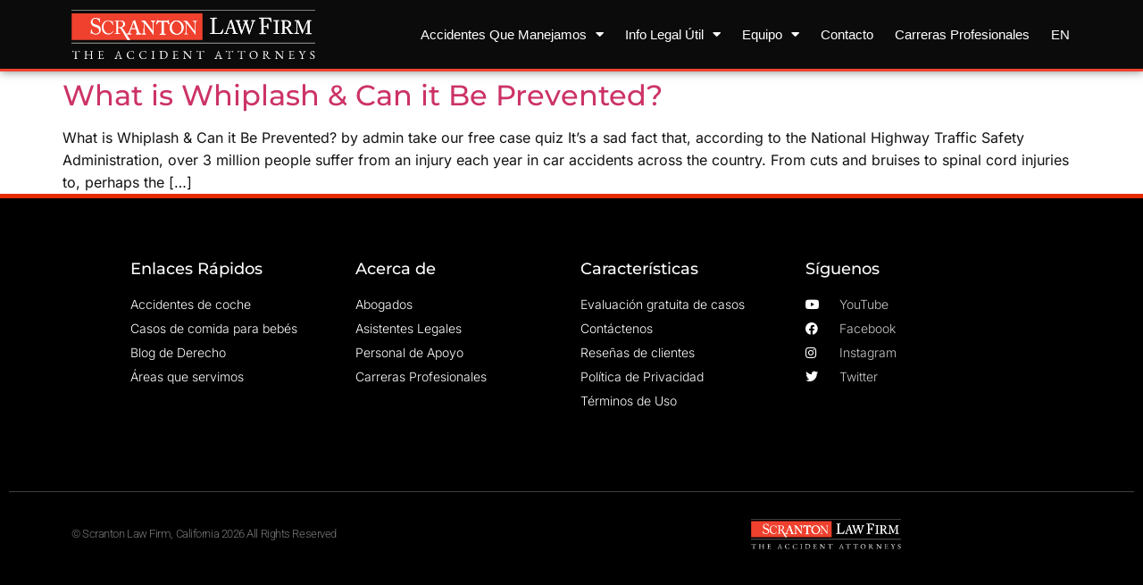

--- FILE ---
content_type: text/html; charset=UTF-8
request_url: https://scrantonlawfirm.com/es/tag/latigazo/
body_size: 21859
content:
<!doctype html>
<html dir="ltr" lang="es-MX" prefix="og: https://ogp.me/ns#">
<head>
	<meta charset="UTF-8">
	<meta name="viewport" content="width=device-width, initial-scale=1">
	<link rel="profile" href="https://gmpg.org/xfn/11">
	<title>whiplash - Scranton Law Firm</title>

		<!-- All in One SEO Pro 4.9.3 - aioseo.com -->
	<meta name="robots" content="max-image-preview:large" />
	<link rel="canonical" href="https://scrantonlawfirm.com/es/tag/latigazo/" />
	<meta name="generator" content="All in One SEO Pro (AIOSEO) 4.9.3" />
		<meta property="og:locale" content="es_MX" />
		<meta property="og:site_name" content="Firma de Abogados Scranton - Los abogados de accidentes" />
		<meta property="og:type" content="article" />
		<meta property="og:title" content="whiplash - Scranton Law Firm" />
		<meta property="og:url" content="https://scrantonlawfirm.com/es/tag/latigazo/" />
		<meta property="og:image" content="https://scrantonlawfirm.com/wp-content/uploads/Scranton_Law_Firm_Logo.svg" />
		<meta property="og:image:secure_url" content="https://scrantonlawfirm.com/wp-content/uploads/Scranton_Law_Firm_Logo.svg" />
		<meta property="article:publisher" content="https://www.facebook.com/scrantonlawfirm" />
		<meta name="twitter:card" content="summary_large_image" />
		<meta name="twitter:site" content="@ScrantonLaw" />
		<meta name="twitter:title" content="whiplash - Scranton Law Firm" />
		<meta name="twitter:image" content="https://scrantonlawfirm.com/wp-content/uploads/Scranton_Law_Firm_Logo.svg" />
		<script type="application/ld+json" class="aioseo-schema">{
    "@context": "https:\/\/schema.org",
    "@graph": [
        {
            "@type": "BreadcrumbList",
            "@id": "https:\/\/scrantonlawfirm.com\/es\/tag\/whiplash\/#breadcrumblist",
            "itemListElement": [
                {
                    "@type": "ListItem",
                    "@id": "https:\/\/scrantonlawfirm.com\/es#listItem",
                    "position": 1,
                    "name": "Inicio",
                    "item": "https:\/\/scrantonlawfirm.com\/es",
                    "nextItem": {
                        "@type": "ListItem",
                        "@id": "https:\/\/scrantonlawfirm.com\/es\/tag\/latigazo\/#listItem",
                        "name": "latigazo"
                    }
                },
                {
                    "@type": "ListItem",
                    "@id": "https:\/\/scrantonlawfirm.com\/es\/tag\/latigazo\/#listItem",
                    "position": 2,
                    "name": "latigazo",
                    "previousItem": {
                        "@type": "ListItem",
                        "@id": "https:\/\/scrantonlawfirm.com\/es#listItem",
                        "name": "Inicio"
                    }
                }
            ]
        },
        {
            "@type": "CollectionPage",
            "@id": "https:\/\/scrantonlawfirm.com\/es\/tag\/whiplash\/#collectionpage",
            "url": "https:\/\/scrantonlawfirm.com\/es\/tag\/whiplash\/",
            "name": "whiplash - Scranton Law Firm",
            "inLanguage": "es-MX",
            "isPartOf": {
                "@id": "https:\/\/scrantonlawfirm.com\/es\/#website"
            },
            "breadcrumb": {
                "@id": "https:\/\/scrantonlawfirm.com\/es\/tag\/whiplash\/#breadcrumblist"
            }
        },
        {
            "@type": "Organization",
            "@id": "https:\/\/scrantonlawfirm.com\/es\/#organization",
            "name": "La Firma de Abogados Scranton",
            "description": "Los abogados de accidentes",
            "url": "https:\/\/scrantonlawfirm.com\/es\/",
            "telephone": "+18007070707",
            "logo": {
                "@type": "ImageObject",
                "url": "http:\/\/ikz.emg.mybluehost.me\/wp-content\/uploads\/Asset-11.png",
                "@id": "https:\/\/scrantonlawfirm.com\/es\/tag\/whiplash\/#organizationLogo"
            },
            "image": {
                "@id": "https:\/\/scrantonlawfirm.com\/es\/tag\/whiplash\/#organizationLogo"
            },
            "sameAs": [
                "https:\/\/www.facebook.com\/scrantonlawfirm",
                "https:\/\/twitter.com\/ScrantonLaw",
                "https:\/\/www.instagram.com\/scrantonlawfirm\/",
                "https:\/\/www.pinterest.com\/scrantonlaw\/",
                "https:\/\/www.youtube.com\/@TheAccidentLawyers",
                "https:\/\/www.linkedin.com\/company\/scranton-law-firm\/",
                "https:\/\/www.yelp.com\/biz\/scranton-law-firm-concord"
            ]
        },
        {
            "@type": "WebSite",
            "@id": "https:\/\/scrantonlawfirm.com\/es\/#website",
            "url": "https:\/\/scrantonlawfirm.com\/es\/",
            "name": "Mi WordPress",
            "description": "Los abogados de accidentes",
            "inLanguage": "es-MX",
            "publisher": {
                "@id": "https:\/\/scrantonlawfirm.com\/es\/#organization"
            }
        }
    ]
}</script>
		<!-- All in One SEO Pro -->

<script id="cookieyes" type="text/javascript" src="https://cdn-cookieyes.com/client_data/fa6932948f2c3d6b8fa05071902c63aa/script.js"></script>
<!-- Google Tag Manager for WordPress by gtm4wp.com -->
<script data-cfasync="false" data-pagespeed-no-defer>
	var gtm4wp_datalayer_name = "dataLayer";
	var dataLayer = dataLayer || [];

	const gtm4wp_scrollerscript_debugmode         = false;
	const gtm4wp_scrollerscript_callbacktime      = 100;
	const gtm4wp_scrollerscript_readerlocation    = 150;
	const gtm4wp_scrollerscript_contentelementid  = "content";
	const gtm4wp_scrollerscript_scannertime       = 60;
</script>
<!-- End Google Tag Manager for WordPress by gtm4wp.com --><link rel='dns-prefetch' href='//www.googletagmanager.com' />
<link rel='dns-prefetch' href='//fonts.googleapis.com' />
<link rel="alternate" type="application/rss+xml" title="Scranton Law Firm &raquo; Feed" href="https://scrantonlawfirm.com/es/feed/" />
<link rel="alternate" type="application/rss+xml" title="Scranton Law Firm &raquo; RSS de los comentarios" href="https://scrantonlawfirm.com/es/comments/feed/" />
<link rel="alternate" type="application/rss+xml" title="Scranton Law Firm &raquo; whiplash RSS de la etiqueta" href="https://scrantonlawfirm.com/es/tag/latigazo/feed/" />

<!-- LCSEO current path: es/tag/whiplash -->
<!-- LCSEO: no overrides found -->
<style id='wp-img-auto-sizes-contain-inline-css'>
img:is([sizes=auto i],[sizes^="auto," i]){contain-intrinsic-size:3000px 1500px}
/*# sourceURL=wp-img-auto-sizes-contain-inline-css */
</style>
<link rel='stylesheet' id='aioseo/css/src/vue/standalone/blocks/table-of-contents/global.scss-css' href='https://scrantonlawfirm.com/wp-content/plugins/all-in-one-seo-pack-pro/dist/Pro/assets/css/table-of-contents/global.e90f6d47.css?ver=4.9.3' media='all' />
<link rel='stylesheet' id='aioseo/css/src/vue/standalone/blocks/pro/recipe/global.scss-css' href='https://scrantonlawfirm.com/wp-content/plugins/all-in-one-seo-pack-pro/dist/Pro/assets/css/recipe/global.67a3275f.css?ver=4.9.3' media='all' />
<link rel='stylesheet' id='aioseo/css/src/vue/standalone/blocks/pro/product/global.scss-css' href='https://scrantonlawfirm.com/wp-content/plugins/all-in-one-seo-pack-pro/dist/Pro/assets/css/product/global.61066cfb.css?ver=4.9.3' media='all' />
<link rel='stylesheet' id='aioseo-local-business/css/src/assets/scss/business-info.scss-css' href='https://scrantonlawfirm.com/wp-content/plugins/aioseo-local-business/dist/css/business-info.DlwHGRMe.css?ver=1.3.12' media='all' />
<link rel='stylesheet' id='aioseo-local-business/css/src/assets/scss/opening-hours.scss-css' href='https://scrantonlawfirm.com/wp-content/plugins/aioseo-local-business/dist/css/opening-hours.Bg1Edlf_.css?ver=1.3.12' media='all' />
<style id='global-styles-inline-css'>
:root{--wp--preset--aspect-ratio--square: 1;--wp--preset--aspect-ratio--4-3: 4/3;--wp--preset--aspect-ratio--3-4: 3/4;--wp--preset--aspect-ratio--3-2: 3/2;--wp--preset--aspect-ratio--2-3: 2/3;--wp--preset--aspect-ratio--16-9: 16/9;--wp--preset--aspect-ratio--9-16: 9/16;--wp--preset--color--black: #000000;--wp--preset--color--cyan-bluish-gray: #abb8c3;--wp--preset--color--white: #ffffff;--wp--preset--color--pale-pink: #f78da7;--wp--preset--color--vivid-red: #cf2e2e;--wp--preset--color--luminous-vivid-orange: #ff6900;--wp--preset--color--luminous-vivid-amber: #fcb900;--wp--preset--color--light-green-cyan: #7bdcb5;--wp--preset--color--vivid-green-cyan: #00d084;--wp--preset--color--pale-cyan-blue: #8ed1fc;--wp--preset--color--vivid-cyan-blue: #0693e3;--wp--preset--color--vivid-purple: #9b51e0;--wp--preset--gradient--vivid-cyan-blue-to-vivid-purple: linear-gradient(135deg,rgb(6,147,227) 0%,rgb(155,81,224) 100%);--wp--preset--gradient--light-green-cyan-to-vivid-green-cyan: linear-gradient(135deg,rgb(122,220,180) 0%,rgb(0,208,130) 100%);--wp--preset--gradient--luminous-vivid-amber-to-luminous-vivid-orange: linear-gradient(135deg,rgb(252,185,0) 0%,rgb(255,105,0) 100%);--wp--preset--gradient--luminous-vivid-orange-to-vivid-red: linear-gradient(135deg,rgb(255,105,0) 0%,rgb(207,46,46) 100%);--wp--preset--gradient--very-light-gray-to-cyan-bluish-gray: linear-gradient(135deg,rgb(238,238,238) 0%,rgb(169,184,195) 100%);--wp--preset--gradient--cool-to-warm-spectrum: linear-gradient(135deg,rgb(74,234,220) 0%,rgb(151,120,209) 20%,rgb(207,42,186) 40%,rgb(238,44,130) 60%,rgb(251,105,98) 80%,rgb(254,248,76) 100%);--wp--preset--gradient--blush-light-purple: linear-gradient(135deg,rgb(255,206,236) 0%,rgb(152,150,240) 100%);--wp--preset--gradient--blush-bordeaux: linear-gradient(135deg,rgb(254,205,165) 0%,rgb(254,45,45) 50%,rgb(107,0,62) 100%);--wp--preset--gradient--luminous-dusk: linear-gradient(135deg,rgb(255,203,112) 0%,rgb(199,81,192) 50%,rgb(65,88,208) 100%);--wp--preset--gradient--pale-ocean: linear-gradient(135deg,rgb(255,245,203) 0%,rgb(182,227,212) 50%,rgb(51,167,181) 100%);--wp--preset--gradient--electric-grass: linear-gradient(135deg,rgb(202,248,128) 0%,rgb(113,206,126) 100%);--wp--preset--gradient--midnight: linear-gradient(135deg,rgb(2,3,129) 0%,rgb(40,116,252) 100%);--wp--preset--font-size--small: 13px;--wp--preset--font-size--medium: 20px;--wp--preset--font-size--large: 36px;--wp--preset--font-size--x-large: 42px;--wp--preset--spacing--20: 0.44rem;--wp--preset--spacing--30: 0.67rem;--wp--preset--spacing--40: 1rem;--wp--preset--spacing--50: 1.5rem;--wp--preset--spacing--60: 2.25rem;--wp--preset--spacing--70: 3.38rem;--wp--preset--spacing--80: 5.06rem;--wp--preset--shadow--natural: 6px 6px 9px rgba(0, 0, 0, 0.2);--wp--preset--shadow--deep: 12px 12px 50px rgba(0, 0, 0, 0.4);--wp--preset--shadow--sharp: 6px 6px 0px rgba(0, 0, 0, 0.2);--wp--preset--shadow--outlined: 6px 6px 0px -3px rgb(255, 255, 255), 6px 6px rgb(0, 0, 0);--wp--preset--shadow--crisp: 6px 6px 0px rgb(0, 0, 0);}:root { --wp--style--global--content-size: 800px;--wp--style--global--wide-size: 1200px; }:where(body) { margin: 0; }.wp-site-blocks > .alignleft { float: left; margin-right: 2em; }.wp-site-blocks > .alignright { float: right; margin-left: 2em; }.wp-site-blocks > .aligncenter { justify-content: center; margin-left: auto; margin-right: auto; }:where(.wp-site-blocks) > * { margin-block-start: 24px; margin-block-end: 0; }:where(.wp-site-blocks) > :first-child { margin-block-start: 0; }:where(.wp-site-blocks) > :last-child { margin-block-end: 0; }:root { --wp--style--block-gap: 24px; }:root :where(.is-layout-flow) > :first-child{margin-block-start: 0;}:root :where(.is-layout-flow) > :last-child{margin-block-end: 0;}:root :where(.is-layout-flow) > *{margin-block-start: 24px;margin-block-end: 0;}:root :where(.is-layout-constrained) > :first-child{margin-block-start: 0;}:root :where(.is-layout-constrained) > :last-child{margin-block-end: 0;}:root :where(.is-layout-constrained) > *{margin-block-start: 24px;margin-block-end: 0;}:root :where(.is-layout-flex){gap: 24px;}:root :where(.is-layout-grid){gap: 24px;}.is-layout-flow > .alignleft{float: left;margin-inline-start: 0;margin-inline-end: 2em;}.is-layout-flow > .alignright{float: right;margin-inline-start: 2em;margin-inline-end: 0;}.is-layout-flow > .aligncenter{margin-left: auto !important;margin-right: auto !important;}.is-layout-constrained > .alignleft{float: left;margin-inline-start: 0;margin-inline-end: 2em;}.is-layout-constrained > .alignright{float: right;margin-inline-start: 2em;margin-inline-end: 0;}.is-layout-constrained > .aligncenter{margin-left: auto !important;margin-right: auto !important;}.is-layout-constrained > :where(:not(.alignleft):not(.alignright):not(.alignfull)){max-width: var(--wp--style--global--content-size);margin-left: auto !important;margin-right: auto !important;}.is-layout-constrained > .alignwide{max-width: var(--wp--style--global--wide-size);}body .is-layout-flex{display: flex;}.is-layout-flex{flex-wrap: wrap;align-items: center;}.is-layout-flex > :is(*, div){margin: 0;}body .is-layout-grid{display: grid;}.is-layout-grid > :is(*, div){margin: 0;}body{padding-top: 0px;padding-right: 0px;padding-bottom: 0px;padding-left: 0px;}a:where(:not(.wp-element-button)){text-decoration: underline;}:root :where(.wp-element-button, .wp-block-button__link){background-color: #32373c;border-width: 0;color: #fff;font-family: inherit;font-size: inherit;font-style: inherit;font-weight: inherit;letter-spacing: inherit;line-height: inherit;padding-top: calc(0.667em + 2px);padding-right: calc(1.333em + 2px);padding-bottom: calc(0.667em + 2px);padding-left: calc(1.333em + 2px);text-decoration: none;text-transform: inherit;}.has-black-color{color: var(--wp--preset--color--black) !important;}.has-cyan-bluish-gray-color{color: var(--wp--preset--color--cyan-bluish-gray) !important;}.has-white-color{color: var(--wp--preset--color--white) !important;}.has-pale-pink-color{color: var(--wp--preset--color--pale-pink) !important;}.has-vivid-red-color{color: var(--wp--preset--color--vivid-red) !important;}.has-luminous-vivid-orange-color{color: var(--wp--preset--color--luminous-vivid-orange) !important;}.has-luminous-vivid-amber-color{color: var(--wp--preset--color--luminous-vivid-amber) !important;}.has-light-green-cyan-color{color: var(--wp--preset--color--light-green-cyan) !important;}.has-vivid-green-cyan-color{color: var(--wp--preset--color--vivid-green-cyan) !important;}.has-pale-cyan-blue-color{color: var(--wp--preset--color--pale-cyan-blue) !important;}.has-vivid-cyan-blue-color{color: var(--wp--preset--color--vivid-cyan-blue) !important;}.has-vivid-purple-color{color: var(--wp--preset--color--vivid-purple) !important;}.has-black-background-color{background-color: var(--wp--preset--color--black) !important;}.has-cyan-bluish-gray-background-color{background-color: var(--wp--preset--color--cyan-bluish-gray) !important;}.has-white-background-color{background-color: var(--wp--preset--color--white) !important;}.has-pale-pink-background-color{background-color: var(--wp--preset--color--pale-pink) !important;}.has-vivid-red-background-color{background-color: var(--wp--preset--color--vivid-red) !important;}.has-luminous-vivid-orange-background-color{background-color: var(--wp--preset--color--luminous-vivid-orange) !important;}.has-luminous-vivid-amber-background-color{background-color: var(--wp--preset--color--luminous-vivid-amber) !important;}.has-light-green-cyan-background-color{background-color: var(--wp--preset--color--light-green-cyan) !important;}.has-vivid-green-cyan-background-color{background-color: var(--wp--preset--color--vivid-green-cyan) !important;}.has-pale-cyan-blue-background-color{background-color: var(--wp--preset--color--pale-cyan-blue) !important;}.has-vivid-cyan-blue-background-color{background-color: var(--wp--preset--color--vivid-cyan-blue) !important;}.has-vivid-purple-background-color{background-color: var(--wp--preset--color--vivid-purple) !important;}.has-black-border-color{border-color: var(--wp--preset--color--black) !important;}.has-cyan-bluish-gray-border-color{border-color: var(--wp--preset--color--cyan-bluish-gray) !important;}.has-white-border-color{border-color: var(--wp--preset--color--white) !important;}.has-pale-pink-border-color{border-color: var(--wp--preset--color--pale-pink) !important;}.has-vivid-red-border-color{border-color: var(--wp--preset--color--vivid-red) !important;}.has-luminous-vivid-orange-border-color{border-color: var(--wp--preset--color--luminous-vivid-orange) !important;}.has-luminous-vivid-amber-border-color{border-color: var(--wp--preset--color--luminous-vivid-amber) !important;}.has-light-green-cyan-border-color{border-color: var(--wp--preset--color--light-green-cyan) !important;}.has-vivid-green-cyan-border-color{border-color: var(--wp--preset--color--vivid-green-cyan) !important;}.has-pale-cyan-blue-border-color{border-color: var(--wp--preset--color--pale-cyan-blue) !important;}.has-vivid-cyan-blue-border-color{border-color: var(--wp--preset--color--vivid-cyan-blue) !important;}.has-vivid-purple-border-color{border-color: var(--wp--preset--color--vivid-purple) !important;}.has-vivid-cyan-blue-to-vivid-purple-gradient-background{background: var(--wp--preset--gradient--vivid-cyan-blue-to-vivid-purple) !important;}.has-light-green-cyan-to-vivid-green-cyan-gradient-background{background: var(--wp--preset--gradient--light-green-cyan-to-vivid-green-cyan) !important;}.has-luminous-vivid-amber-to-luminous-vivid-orange-gradient-background{background: var(--wp--preset--gradient--luminous-vivid-amber-to-luminous-vivid-orange) !important;}.has-luminous-vivid-orange-to-vivid-red-gradient-background{background: var(--wp--preset--gradient--luminous-vivid-orange-to-vivid-red) !important;}.has-very-light-gray-to-cyan-bluish-gray-gradient-background{background: var(--wp--preset--gradient--very-light-gray-to-cyan-bluish-gray) !important;}.has-cool-to-warm-spectrum-gradient-background{background: var(--wp--preset--gradient--cool-to-warm-spectrum) !important;}.has-blush-light-purple-gradient-background{background: var(--wp--preset--gradient--blush-light-purple) !important;}.has-blush-bordeaux-gradient-background{background: var(--wp--preset--gradient--blush-bordeaux) !important;}.has-luminous-dusk-gradient-background{background: var(--wp--preset--gradient--luminous-dusk) !important;}.has-pale-ocean-gradient-background{background: var(--wp--preset--gradient--pale-ocean) !important;}.has-electric-grass-gradient-background{background: var(--wp--preset--gradient--electric-grass) !important;}.has-midnight-gradient-background{background: var(--wp--preset--gradient--midnight) !important;}.has-small-font-size{font-size: var(--wp--preset--font-size--small) !important;}.has-medium-font-size{font-size: var(--wp--preset--font-size--medium) !important;}.has-large-font-size{font-size: var(--wp--preset--font-size--large) !important;}.has-x-large-font-size{font-size: var(--wp--preset--font-size--x-large) !important;}
:root :where(.wp-block-pullquote){font-size: 1.5em;line-height: 1.6;}
/*# sourceURL=global-styles-inline-css */
</style>
<link rel='stylesheet' id='dashicons-css' href='https://scrantonlawfirm.com/wp-includes/css/dashicons.min.css?ver=6.9' media='all' />
<link rel='stylesheet' id='LeadConnector-css' href='https://scrantonlawfirm.com/wp-content/plugins/leadconnector/public/css/lc-public.css?ver=3.0.14' media='all' />
<link rel='stylesheet' id='trp-language-switcher-style-css' href='https://scrantonlawfirm.com/wp-content/plugins/translatepress-multilingual/assets/css/trp-language-switcher.css?ver=2.9.12' media='all' />
<style id='trp-language-switcher-style-inline-css'>
.trp-language-switcher > div {
    padding: 3px 5px 3px 5px;
    background-image: none;
    text-align: center;}
/*# sourceURL=trp-language-switcher-style-inline-css */
</style>
<link rel='stylesheet' id='hello-elementor-css' href='https://scrantonlawfirm.com/wp-content/themes/hello-elementor/assets/css/reset.css?ver=3.4.6' media='all' />
<link rel='stylesheet' id='hello-elementor-theme-style-css' href='https://scrantonlawfirm.com/wp-content/themes/hello-elementor/assets/css/theme.css?ver=3.4.6' media='all' />
<link rel='stylesheet' id='hello-elementor-header-footer-css' href='https://scrantonlawfirm.com/wp-content/themes/hello-elementor/assets/css/header-footer.css?ver=3.4.6' media='all' />
<link rel='stylesheet' id='elementor-frontend-css' href='https://scrantonlawfirm.com/wp-content/plugins/elementor/assets/css/frontend.min.css?ver=3.33.4' media='all' />
<link rel='stylesheet' id='elementor-post-15-css' href='https://scrantonlawfirm.com/wp-content/uploads/elementor/css/post-15.css?ver=1769001606' media='all' />
<link rel='stylesheet' id='widget-image-css' href='https://scrantonlawfirm.com/wp-content/plugins/elementor/assets/css/widget-image.min.css?ver=3.33.4' media='all' />
<link rel='stylesheet' id='widget-nav-menu-css' href='https://scrantonlawfirm.com/wp-content/plugins/elementor-pro/assets/css/widget-nav-menu.min.css?ver=3.32.2' media='all' />
<link rel='stylesheet' id='e-sticky-css' href='https://scrantonlawfirm.com/wp-content/plugins/elementor-pro/assets/css/modules/sticky.min.css?ver=3.32.2' media='all' />
<link rel='stylesheet' id='widget-heading-css' href='https://scrantonlawfirm.com/wp-content/plugins/elementor/assets/css/widget-heading.min.css?ver=3.33.4' media='all' />
<link rel='stylesheet' id='widget-icon-list-css' href='https://scrantonlawfirm.com/wp-content/plugins/elementor/assets/css/widget-icon-list.min.css?ver=3.33.4' media='all' />
<link rel='stylesheet' id='elementor-icons-css' href='https://scrantonlawfirm.com/wp-content/plugins/elementor/assets/lib/eicons/css/elementor-icons.min.css?ver=5.44.0' media='all' />
<link rel='stylesheet' id='font-awesome-5-all-css' href='https://scrantonlawfirm.com/wp-content/plugins/elementor/assets/lib/font-awesome/css/all.min.css?ver=3.33.4' media='all' />
<link rel='stylesheet' id='font-awesome-4-shim-css' href='https://scrantonlawfirm.com/wp-content/plugins/elementor/assets/lib/font-awesome/css/v4-shims.min.css?ver=3.33.4' media='all' />
<link rel='stylesheet' id='elementor-post-89917-css' href='https://scrantonlawfirm.com/wp-content/uploads/elementor/css/post-89917.css?ver=1769001606' media='all' />
<link rel='stylesheet' id='elementor-post-241-css' href='https://scrantonlawfirm.com/wp-content/uploads/elementor/css/post-241.css?ver=1769001606' media='all' />
<link rel='stylesheet' id='swp-timeline-font-css' href='https://fonts.googleapis.com/css?family=Inter%3A300%2C400%2C500%2C600%2C700%26display%3Dswap%7CRubik%3A400%2C400i%2C500%2C600%2C700%2C800display%3Dswap&#038;display=swap&#038;ver=1.0.0' media='all' />
<link rel='stylesheet' id='swp-timeline-grid-css' href='https://scrantonlawfirm.com/wp-content/plugins/swp-timeline/assets/css/swp-grid.css?ver=1.0.0' media='all' />
<link rel='stylesheet' id='magnific-css' href='https://scrantonlawfirm.com/wp-content/plugins/swp-timeline/assets/css/magnific.min.css?ver=1.0.0' media='all' />
<link rel='stylesheet' id='owl-css' href='https://scrantonlawfirm.com/wp-content/plugins/swp-timeline/assets/css/owl.min.css?ver=1.0.0' media='all' />
<link rel='stylesheet' id='fontawesome-css' href='https://scrantonlawfirm.com/wp-content/plugins/swp-timeline/assets/css/fontawesome.min.css?ver=1.0.0' media='all' />
<link rel='stylesheet' id='swp-timeline-global-css' href='https://scrantonlawfirm.com/wp-content/plugins/swp-timeline/assets/css/swp-global.css?ver=1.0.0' media='all' />
<link rel='stylesheet' id='swp-woo-styles-css' href='https://scrantonlawfirm.com/wp-content/plugins/swp-timeline/assets/css/swp-woo-styles.css?ver=1.0.0' media='all' />
<link rel='stylesheet' id='swp-timeline-main-css' href='https://scrantonlawfirm.com/wp-content/plugins/swp-timeline/assets/css/swp-styles.css?ver=1.0.0' media='all' />
<link rel='stylesheet' id='elementor-gf-local-poppins-css' href='https://scrantonlawfirm.com/wp-content/uploads/elementor/google-fonts/css/poppins.css?ver=1746019084' media='all' />
<link rel='stylesheet' id='elementor-gf-local-montserrat-css' href='https://scrantonlawfirm.com/wp-content/uploads/elementor/google-fonts/css/montserrat.css?ver=1746019079' media='all' />
<link rel='stylesheet' id='elementor-gf-local-sora-css' href='https://scrantonlawfirm.com/wp-content/uploads/elementor/google-fonts/css/sora.css?ver=1746019079' media='all' />
<link rel='stylesheet' id='elementor-gf-local-inter-css' href='https://scrantonlawfirm.com/wp-content/uploads/elementor/google-fonts/css/inter.css?ver=1746019081' media='all' />
<link rel='stylesheet' id='elementor-gf-local-mulish-css' href='https://scrantonlawfirm.com/wp-content/uploads/elementor/google-fonts/css/mulish.css?ver=1746019086' media='all' />
<link rel='stylesheet' id='elementor-gf-local-roboto-css' href='https://scrantonlawfirm.com/wp-content/uploads/elementor/google-fonts/css/roboto.css?ver=1746019089' media='all' />
<link rel='stylesheet' id='elementor-icons-shared-0-css' href='https://scrantonlawfirm.com/wp-content/plugins/elementor/assets/lib/font-awesome/css/fontawesome.min.css?ver=5.15.3' media='all' />
<link rel='stylesheet' id='elementor-icons-fa-solid-css' href='https://scrantonlawfirm.com/wp-content/plugins/elementor/assets/lib/font-awesome/css/solid.min.css?ver=5.15.3' media='all' />
<link rel='stylesheet' id='elementor-icons-fa-brands-css' href='https://scrantonlawfirm.com/wp-content/plugins/elementor/assets/lib/font-awesome/css/brands.min.css?ver=5.15.3' media='all' />
<script src="https://scrantonlawfirm.com/wp-includes/js/jquery/jquery.min.js?ver=3.7.1" id="jquery-core-js"></script>
<script src="https://scrantonlawfirm.com/wp-includes/js/jquery/jquery-migrate.min.js?ver=3.4.1" id="jquery-migrate-js"></script>
<script src="https://scrantonlawfirm.com/wp-content/plugins/duracelltomi-google-tag-manager/dist/js/analytics-talk-content-tracking.js?ver=1.20.3" id="gtm4wp-scroll-tracking-js"></script>
<script src="https://scrantonlawfirm.com/wp-content/plugins/elementor/assets/lib/font-awesome/js/v4-shims.min.js?ver=3.33.4" id="font-awesome-4-shim-js"></script>

<!-- Google tag (gtag.js) snippet added by Site Kit -->
<!-- Fragmento de código de Google Analytics añadido por Site Kit -->
<script src="https://www.googletagmanager.com/gtag/js?id=GT-MRMR7V5" id="google_gtagjs-js" async></script>
<script id="google_gtagjs-js-after">
window.dataLayer = window.dataLayer || [];function gtag(){dataLayer.push(arguments);}
gtag("set","linker",{"domains":["scrantonlawfirm.com"]});
gtag("js", new Date());
gtag("set", "developer_id.dZTNiMT", true);
gtag("config", "GT-MRMR7V5");
//# sourceURL=google_gtagjs-js-after
</script>
<link rel="https://api.w.org/" href="https://scrantonlawfirm.com/es/wp-json/" /><link rel="alternate" title="JSON" type="application/json" href="https://scrantonlawfirm.com/es/wp-json/wp/v2/tags/50" /><link rel="EditURI" type="application/rsd+xml" title="RSD" href="https://scrantonlawfirm.com/xmlrpc.php?rsd" />

<meta name="generator" content="Site Kit by Google 1.170.0" /><!-- AudienceLab Pixel Code --> 
<script type="text/javascript"> 
		var pixelId = '32107e20-163b-403a-801d-fdd0471c959f'; 
</script> 
<script src="https://cdn.audiencelab.io/pixel_V2.js" type="text/javascript">
</script> 
<!-- End AudienceLab Pixel Code -->

<!-- AudienceLab Pixel Code 2025 -->
<script src="https://cdn.v3.identitypxl.app/pixels/72f963e8-c6b1-4e97-86ee-74c793023b19/p.js" async></script>
<!-- End AudienceLab Pixel Code -->

<!-- Vibe Pixel Code --> 
<script>
  !function(v,i,b,e,c,o){if(!v[c]){var s=v[c]=function(){s.process?s.process.apply(s,arguments):s.queue.push(arguments)};s.queue=[],s.b=1*new Date;var t=i.createElement(b);t.async=!0,t.src=e;var n=i.getElementsByTagName(b)[0];n.parentNode.insertBefore(t,n)}}(window,document,"script","https://s.vibe.co/vbpx.js","vbpx");
  vbpx('init','jKARfr');
  vbpx('event', 'page_view');
</script>
<!-- End Vibe Pixel Code --> 

<!-- MS Clarity --> 
<script type="text/javascript">
    (function(c,l,a,r,i,t,y){
        c[a]=c[a]||function(){(c[a].q=c[a].q||[]).push(arguments)};
        t=l.createElement(r);t.async=1;t.src="https://www.clarity.ms/tag/"+i;
        y=l.getElementsByTagName(r)[0];y.parentNode.insertBefore(t,y);
    })(window, document, "clarity", "script", "r1r34g56hj");
</script>
<!-- End MS Clarity --> <link rel="alternate" hreflang="en-US" href="https://scrantonlawfirm.com/tag/whiplash/"/>
<link rel="alternate" hreflang="es-MX" href="https://scrantonlawfirm.com/es/tag/latigazo/"/>
<link rel="alternate" hreflang="en" href="https://scrantonlawfirm.com/tag/whiplash/"/>
<link rel="alternate" hreflang="es" href="https://scrantonlawfirm.com/es/tag/latigazo/"/>

<!-- Google Tag Manager for WordPress by gtm4wp.com -->
<!-- GTM Container placement set to automatic -->
<script data-cfasync="false" data-pagespeed-no-defer type="text/javascript">
	var dataLayer_content = {"pagePostType":"post","pagePostType2":"tag-post"};
	dataLayer.push( dataLayer_content );
</script>
<script data-cfasync="false">
(function(w,d,s,l,i){w[l]=w[l]||[];w[l].push({'gtm.start':
new Date().getTime(),event:'gtm.js'});var f=d.getElementsByTagName(s)[0],
j=d.createElement(s),dl=l!='dataLayer'?'&l='+l:'';j.async=true;j.src=
'//www.googletagmanager.com/gtm.js?id='+i+dl;f.parentNode.insertBefore(j,f);
})(window,document,'script','dataLayer','GTM-TJ9DP8M');
</script>
<!-- End Google Tag Manager for WordPress by gtm4wp.com --><meta name="generator" content="Elementor 3.33.4; features: additional_custom_breakpoints; settings: css_print_method-external, google_font-enabled, font_display-swap">

<!-- Meta Pixel Code -->
<script type='text/javascript'>
!function(f,b,e,v,n,t,s){if(f.fbq)return;n=f.fbq=function(){n.callMethod?
n.callMethod.apply(n,arguments):n.queue.push(arguments)};if(!f._fbq)f._fbq=n;
n.push=n;n.loaded=!0;n.version='2.0';n.queue=[];t=b.createElement(e);t.async=!0;
t.src=v;s=b.getElementsByTagName(e)[0];s.parentNode.insertBefore(t,s)}(window,
document,'script','https://connect.facebook.net/en_US/fbevents.js?v=next');
</script>
<!-- End Meta Pixel Code -->
<script type='text/javascript'>var url = window.location.origin + '?ob=open-bridge';
            fbq('set', 'openbridge', '709157906319557', url);
fbq('init', '709157906319557', {}, {
    "agent": "wordpress-6.9-4.1.3"
})</script><script type='text/javascript'>
    fbq('track', 'PageView', []);
  </script>			<style>
				.e-con.e-parent:nth-of-type(n+4):not(.e-lazyloaded):not(.e-no-lazyload),
				.e-con.e-parent:nth-of-type(n+4):not(.e-lazyloaded):not(.e-no-lazyload) * {
					background-image: none !important;
				}
				@media screen and (max-height: 1024px) {
					.e-con.e-parent:nth-of-type(n+3):not(.e-lazyloaded):not(.e-no-lazyload),
					.e-con.e-parent:nth-of-type(n+3):not(.e-lazyloaded):not(.e-no-lazyload) * {
						background-image: none !important;
					}
				}
				@media screen and (max-height: 640px) {
					.e-con.e-parent:nth-of-type(n+2):not(.e-lazyloaded):not(.e-no-lazyload),
					.e-con.e-parent:nth-of-type(n+2):not(.e-lazyloaded):not(.e-no-lazyload) * {
						background-image: none !important;
					}
				}
			</style>
			<script src="https://widgets.leadconnectorhq.com/loader.js" data-resources-url="https://widgets.leadconnectorhq.com/chat-widget/loader.js" data-widget-id="6734ee138bfe721b55d788c0" data-server-u-r-l="https://services.leadconnectorhq.com/forms" data-marketplace-u-r-l="https://services.leadconnectorhq.com"></script><!-- Google Tag Manager -->
<script>(function(w,d,s,l,i){w[l]=w[l]||[];w[l].push({'gtm.start':
new Date().getTime(),event:'gtm.js'});var f=d.getElementsByTagName(s)[0],
j=d.createElement(s),dl=l!='dataLayer'?'&l='+l:'';j.async=true;j.src=
'https://www.googletagmanager.com/gtm.js?id='+i+dl;f.parentNode.insertBefore(j,f);
})(window,document,'script','dataLayer','GTM-5BWX78R9');</script>
<!-- End Google Tag Manager -->


<!-- Clicky analytics -->
<script async data-id="101476625" src="//static.getclicky.com/js"></script>
<!-- Clicky analytics --><link rel="icon" href="https://scrantonlawfirm.com/wp-content/uploads/favicon.png" sizes="32x32" />
<link rel="icon" href="https://scrantonlawfirm.com/wp-content/uploads/favicon.png" sizes="192x192" />
<link rel="apple-touch-icon" href="https://scrantonlawfirm.com/wp-content/uploads/favicon.png" />
<meta name="msapplication-TileImage" content="https://scrantonlawfirm.com/wp-content/uploads/favicon.png" />
		<style id="wp-custom-css">
			@media only screen and (max-width: 768px) {
  /* For mobile phones: */
  iframe[id*=inline] {
    height: 1000px !important;
  }
}

/** Start Block Kit CSS: 144-3-3a7d335f39a8579c20cdf02f8d462582 **/

.envato-block__preview{overflow: visible;}

/* Envato Kit 141 Custom Styles - Applied to the element under Advanced */

.elementor-headline-animation-type-drop-in .elementor-headline-dynamic-wrapper{
	text-align: center;
}
.envato-kit-141-top-0 h1,
.envato-kit-141-top-0 h2,
.envato-kit-141-top-0 h3,
.envato-kit-141-top-0 h4,
.envato-kit-141-top-0 h5,
.envato-kit-141-top-0 h6,
.envato-kit-141-top-0 p {
	margin-top: 0;
}

.envato-kit-141-newsletter-inline .elementor-field-textual.elementor-size-md {
	padding-left: 1.5rem;
	padding-right: 1.5rem;
}

.envato-kit-141-bottom-0 p {
	margin-bottom: 0;
}

.envato-kit-141-bottom-8 .elementor-price-list .elementor-price-list-item .elementor-price-list-header {
	margin-bottom: .5rem;
}

.envato-kit-141.elementor-widget-testimonial-carousel.elementor-pagination-type-bullets .swiper-container {
	padding-bottom: 52px;
}

.envato-kit-141-display-inline {
	display: inline-block;
}

.envato-kit-141 .elementor-slick-slider ul.slick-dots {
	bottom: -40px;
}

/** End Block Kit CSS: 144-3-3a7d335f39a8579c20cdf02f8d462582 **/



/** Start Block Kit CSS: 141-3-1d55f1e76be9fb1a8d9de88accbe962f **/

.envato-kit-138-bracket .elementor-widget-container > *:before{
	content:"[";
	color:#ffab00;
	display:inline-block;
	margin-right:4px;
	line-height:1em;
	position:relative;
	top:-1px;
}

.envato-kit-138-bracket .elementor-widget-container > *:after{
	content:"]";
	color:#ffab00;
	display:inline-block;
	margin-left:4px;
	line-height:1em;
	position:relative;
	top:-1px;
}

/** End Block Kit CSS: 141-3-1d55f1e76be9fb1a8d9de88accbe962f **/



/** Start Block Kit CSS: 136-3-fc37602abad173a9d9d95d89bbe6bb80 **/

.envato-block__preview{overflow: visible !important;}

/** End Block Kit CSS: 136-3-fc37602abad173a9d9d95d89bbe6bb80 **/

		</style>
		<!-- AudienceLab Pixel Code --> 
<script type="text/javascript"> 
		var pixelId = '32107e20-163b-403a-801d-fdd0471c959f'; 
</script> 
<script src="https://cdn.audiencelab.io/pixel_V2.js" type="text/javascript">
</script> 
<!-- AudienceLab Pixel Code --></head>
<body class="archive tag tag-whiplash tag-50 wp-custom-logo wp-embed-responsive wp-theme-hello-elementor product eio-default translatepress-es_MX hello-elementor-default elementor-default elementor-kit-15">
<!-- Google Tag Manager (noscript) -->
<noscript><iframe src="https://www.googletagmanager.com/ns.html?id=GTM-5BWX78R9"
height="0" width="0" style="display:none;visibility:hidden"></iframe></noscript>
<!-- End Google Tag Manager (noscript) -->


<!-- GTM Container placement set to automatic -->
<!-- Google Tag Manager (noscript) -->
				<noscript><iframe src="https://www.googletagmanager.com/ns.html?id=GTM-TJ9DP8M" height="0" width="0" style="display:none;visibility:hidden" aria-hidden="true"></iframe></noscript>
<!-- End Google Tag Manager (noscript) -->
<!-- Meta Pixel Code -->
<noscript>
<img height="1" width="1" style="display:none" alt="fbpx"
src="https://www.facebook.com/tr?id=709157906319557&ev=PageView&noscript=1" />
</noscript>
<!-- End Meta Pixel Code -->

<a class="skip-link screen-reader-text" href="#content" data-no-translation="" data-trp-gettext="">Saltar al contenido</a>

		<header data-elementor-type="header" data-elementor-id="89917" class="elementor elementor-89917 elementor-location-header" data-elementor-post-type="elementor_library">
			<div class="elementor-element elementor-element-62f5ebaf e-flex e-con-boxed e-con e-parent" data-id="62f5ebaf" data-element_type="container" data-settings="{&quot;background_background&quot;:&quot;classic&quot;,&quot;sticky&quot;:&quot;top&quot;,&quot;sticky_on&quot;:[&quot;desktop&quot;,&quot;tablet&quot;,&quot;mobile&quot;],&quot;sticky_offset&quot;:0,&quot;sticky_effects_offset&quot;:0,&quot;sticky_anchor_link_offset&quot;:0}">
					<div class="e-con-inner">
				<div class="elementor-element elementor-element-116f7ec1 elementor-widget elementor-widget-image" data-id="116f7ec1" data-element_type="widget" data-widget_type="image.default">
				<div class="elementor-widget-container">
																<a href="https://scrantonlawfirm.com/es">
							<img width="224" height="45" src="https://scrantonlawfirm.com/wp-content/uploads/Scranton_Law_Firm_Logo.svg" class="attachment-full size-full wp-image-205" alt="Logotipo de la firma de abogados Scranton" />								</a>
															</div>
				</div>
				<div class="elementor-element elementor-element-a5021f3 elementor-nav-menu--dropdown-tablet elementor-nav-menu__text-align-aside elementor-nav-menu--toggle elementor-nav-menu--burger elementor-widget elementor-widget-nav-menu" data-id="a5021f3" data-element_type="widget" data-settings="{&quot;layout&quot;:&quot;horizontal&quot;,&quot;submenu_icon&quot;:{&quot;value&quot;:&quot;&lt;i class=\&quot;fas fa-caret-down\&quot; aria-hidden=\&quot;true\&quot;&gt;&lt;\/i&gt;&quot;,&quot;library&quot;:&quot;fa-solid&quot;},&quot;toggle&quot;:&quot;burger&quot;}" data-widget_type="nav-menu.default">
				<div class="elementor-widget-container">
								<nav aria-label="Menú" class="elementor-nav-menu--main elementor-nav-menu__container elementor-nav-menu--layout-horizontal e--pointer-underline e--animation-fade">
				<ul id="menu-1-a5021f3" class="elementor-nav-menu"><li class="menu-item menu-item-type-custom menu-item-object-custom menu-item-has-children menu-item-28"><a href="#" class="elementor-item elementor-item-anchor">Accidentes que manejamos</a>
<ul class="sub-menu elementor-nav-menu--dropdown">
	<li class="menu-item menu-item-type-custom menu-item-object-custom menu-item-has-children menu-item-168"><a href="#" class="elementor-sub-item elementor-item-anchor">Accidentes de vehículos</a>
	<ul class="sub-menu elementor-nav-menu--dropdown">
		<li class="menu-item menu-item-type-post_type menu-item-object-page menu-item-143"><a href="https://scrantonlawfirm.com/es/accidents-injuries/case-evaluation-quiz/" class="elementor-sub-item">Cuestionario de evaluación de casos</a></li>
		<li class="menu-item menu-item-type-post_type menu-item-object-page menu-item-142"><a href="https://scrantonlawfirm.com/es/accidents-injuries/accidentes-de-coches/" class="elementor-sub-item">Accidentes de coche</a></li>
		<li class="menu-item menu-item-type-post_type menu-item-object-page menu-item-146"><a href="https://scrantonlawfirm.com/es/accidents-injuries/accidentes-de-motocicleta/" class="elementor-sub-item">Accidentes de motocicleta</a></li>
		<li class="menu-item menu-item-type-post_type menu-item-object-page menu-item-141"><a href="https://scrantonlawfirm.com/es/accidents-injuries/accidentes-de-bicicleta/" class="elementor-sub-item">Accidentes de Bicicleta</a></li>
		<li class="menu-item menu-item-type-post_type menu-item-object-page menu-item-148"><a href="https://scrantonlawfirm.com/es/accidents-injuries/public-transportation/" class="elementor-sub-item">Transporte Público</a></li>
		<li class="menu-item menu-item-type-post_type menu-item-object-page menu-item-149"><a href="https://scrantonlawfirm.com/es/accidents-injuries/rideshare-accident-lyft-uber/" class="elementor-sub-item">Accidente de Transporte Compartido (Lyft y Uber)</a></li>
		<li class="menu-item menu-item-type-custom menu-item-object-custom menu-item-43895"><a href="https://scrantonlawfirm.com/es/bus-accidents/" class="elementor-sub-item">Accidentes de Autobús</a></li>
		<li class="menu-item menu-item-type-post_type menu-item-object-page menu-item-43894"><a href="https://scrantonlawfirm.com/es/train-accidents/" class="elementor-sub-item">Train Accidents</a></li>
	</ul>
</li>
	<li class="menu-item menu-item-type-custom menu-item-object-custom menu-item-has-children menu-item-169"><a href="#" class="elementor-sub-item elementor-item-anchor">Accidentes de Lesiones Personales</a>
	<ul class="sub-menu elementor-nav-menu--dropdown">
		<li class="menu-item menu-item-type-post_type menu-item-object-page menu-item-144"><a href="https://scrantonlawfirm.com/es/accidents-injuries/defective-medical-device/" class="elementor-sub-item">Dispositivo Médico Defectuoso</a></li>
		<li class="menu-item menu-item-type-post_type menu-item-object-page menu-item-145"><a href="https://scrantonlawfirm.com/es/accidents-injuries/dog-bite-attack/" class="elementor-sub-item">Mordedura de Perro / Ataque</a></li>
		<li class="menu-item menu-item-type-post_type menu-item-object-page menu-item-147"><a href="https://scrantonlawfirm.com/es/accidents-injuries/pedestrian-accidents/" class="elementor-sub-item">Accidentes de Peatones</a></li>
		<li class="menu-item menu-item-type-post_type menu-item-object-page menu-item-150"><a href="https://scrantonlawfirm.com/es/accidents-injuries/slip-fall-accidents/" class="elementor-sub-item">Accidentes por Resbalones y Caídas</a></li>
		<li class="menu-item menu-item-type-post_type menu-item-object-page menu-item-151"><a href="https://scrantonlawfirm.com/es/accidents-injuries/sports-recreational/" class="elementor-sub-item">Deportes y Actividades Recreativas</a></li>
		<li class="menu-item menu-item-type-post_type menu-item-object-page menu-item-152"><a href="https://scrantonlawfirm.com/es/accidents-injuries/summer-injuries/" class="elementor-sub-item">Lesiones en Verano</a></li>
		<li class="menu-item menu-item-type-post_type menu-item-object-page menu-item-153"><a href="https://scrantonlawfirm.com/es/accidents-injuries/swimming-accidents/" class="elementor-sub-item">Accidentes de Natación</a></li>
		<li class="menu-item menu-item-type-post_type menu-item-object-page menu-item-154"><a href="https://scrantonlawfirm.com/es/accidents-injuries/work-accidents/" class="elementor-sub-item">Accidentes de Trabajo</a></li>
		<li class="menu-item menu-item-type-post_type menu-item-object-page menu-item-155"><a href="https://scrantonlawfirm.com/es/accidents-injuries/demanda-por-muerte-injusta/" class="elementor-sub-item">Muerte por Negligencia</a></li>
		<li class="menu-item menu-item-type-custom menu-item-object-custom menu-item-82370"><a href="#" class="elementor-sub-item elementor-item-anchor">Lesiones</a></li>
		<li class="menu-item menu-item-type-post_type menu-item-object-page menu-item-180"><a href="https://scrantonlawfirm.com/es/lesiones/vehicle-accident-injuries/" class="elementor-sub-item">Lesiones por Accidente de Vehículo</a></li>
		<li class="menu-item menu-item-type-post_type menu-item-object-page menu-item-181"><a href="https://scrantonlawfirm.com/es/lesiones/common-accident-injuries/" class="elementor-sub-item">Lesiones por Accidentes Comunes</a></li>
	</ul>
</li>
	<li class="menu-item menu-item-type-custom menu-item-object-custom menu-item-has-children menu-item-82371"><a href="#" class="elementor-sub-item elementor-item-anchor">Demandas colectivas y agravios masivos</a>
	<ul class="sub-menu elementor-nav-menu--dropdown">
		<li class="menu-item menu-item-type-post_type menu-item-object-page menu-item-178"><a href="https://scrantonlawfirm.com/es/mass-tort-class-action-lawsuits/demandas-por-alimentos-toxicos-para-bebes/" class="elementor-sub-item">Demandas por Alimentos Tóxicos para Bebés</a></li>
	</ul>
</li>
</ul>
</li>
<li class="menu-item menu-item-type-custom menu-item-object-custom menu-item-has-children menu-item-29"><a href="#" class="elementor-item elementor-item-anchor">Info Legal Útil</a>
<ul class="sub-menu elementor-nav-menu--dropdown">
	<li class="menu-item menu-item-type-custom menu-item-object-custom menu-item-has-children menu-item-170"><a href="#" class="elementor-sub-item elementor-item-anchor">Lo Que Debe Hacer Después de un Accidente de Auto en California</a>
	<ul class="sub-menu elementor-nav-menu--dropdown">
		<li class="menu-item menu-item-type-post_type menu-item-object-page menu-item-174"><a href="https://scrantonlawfirm.com/es/helpful-legal-information/what-to-do-after-a-car-accident-in-california/que-debo-hacer-despues-de-un-accidente-de-coche/" class="elementor-sub-item">12 Cosas Que Debe Hacer Después De Un Accidente De Auto</a></li>
		<li class="menu-item menu-item-type-post_type menu-item-object-page menu-item-175"><a href="https://scrantonlawfirm.com/es/helpful-legal-information/what-to-do-after-a-car-accident-in-california/seeking-medical-attention/" class="elementor-sub-item">¿Debo Buscar Atención Médica Después de un Accidente de Auto?</a></li>
		<li class="menu-item menu-item-type-post_type menu-item-object-page menu-item-176"><a href="https://scrantonlawfirm.com/es/helpful-legal-information/what-to-do-after-a-car-accident-in-california/estatuto-de-limitaciones/" class="elementor-sub-item">Estatuto de Limitaciones - Accidentes de Auto</a></li>
	</ul>
</li>
	<li class="menu-item menu-item-type-post_type menu-item-object-page menu-item-has-children menu-item-160"><a href="https://scrantonlawfirm.com/es/helpful-legal-information/laws-claims-legal-process/" class="elementor-sub-item">Leyes, Reclamaciones y Proceso Legal</a>
	<ul class="sub-menu elementor-nav-menu--dropdown">
		<li class="menu-item menu-item-type-post_type menu-item-object-page menu-item-167"><a href="https://scrantonlawfirm.com/es/helpful-legal-information/laws-claims-legal-process/what-is-a-personal-injury-lawsuit-what-makes-a-good-case/" class="elementor-sub-item">¿Qué es una Demanda por Daños Personales?</a></li>
		<li class="menu-item menu-item-type-post_type menu-item-object-page menu-item-164"><a href="https://scrantonlawfirm.com/es/helpful-legal-information/laws-claims-legal-process/the-personal-injury-lawsuit-timeline/" class="elementor-sub-item">Plazo de la Demanda por Daños Personales</a></li>
		<li class="menu-item menu-item-type-post_type menu-item-object-page menu-item-165"><a href="https://scrantonlawfirm.com/es/helpful-legal-information/laws-claims-legal-process/entendiendo-las-leyes-de-responsabilidad-de-propiedades-en-california/" class="elementor-sub-item">Entendiendo las Leyes de Responsabilidad de Locales de California</a></li>
		<li class="menu-item menu-item-type-post_type menu-item-object-page menu-item-163"><a href="https://scrantonlawfirm.com/es/helpful-legal-information/laws-claims-legal-process/the-importance-of-medical-records/" class="elementor-sub-item">La Importancia De Los Registros Médicos</a></li>
		<li class="menu-item menu-item-type-post_type menu-item-object-page menu-item-166"><a href="https://scrantonlawfirm.com/es/helpful-legal-information/laws-claims-legal-process/proving-negligence/" class="elementor-sub-item">Entendiendo la Negligencia</a></li>
		<li class="menu-item menu-item-type-post_type menu-item-object-page menu-item-161"><a href="https://scrantonlawfirm.com/es/helpful-legal-information/laws-claims-legal-process/car-accident-claims/" class="elementor-sub-item">¿Cómo Obtengo el Mejor Acuerdo?</a></li>
		<li class="menu-item menu-item-type-post_type menu-item-object-page menu-item-162"><a href="https://scrantonlawfirm.com/es/helpful-legal-information/laws-claims-legal-process/personal-injury-claim-valuation/" class="elementor-sub-item">Valoración de la Reclamación por Daños Personales</a></li>
		<li class="menu-item menu-item-type-post_type menu-item-object-page menu-item-173"><a href="https://scrantonlawfirm.com/es/statue-of-limitations/" class="elementor-sub-item">Estatuto de Limitaciones</a></li>
	</ul>
</li>
	<li class="menu-item menu-item-type-post_type menu-item-object-page menu-item-159"><a href="https://scrantonlawfirm.com/es/helpful-legal-information/law-blog/" class="elementor-sub-item">Blog de Derecho</a></li>
	<li class="menu-item menu-item-type-post_type menu-item-object-page menu-item-41707"><a href="https://scrantonlawfirm.com/es/helpful-legal-information/news/" class="elementor-sub-item">Noticias</a></li>
</ul>
</li>
<li class="menu-item menu-item-type-custom menu-item-object-custom menu-item-has-children menu-item-30"><a href="#" class="elementor-item elementor-item-anchor">Equipo</a>
<ul class="sub-menu elementor-nav-menu--dropdown">
	<li class="menu-item menu-item-type-post_type menu-item-object-page menu-item-157"><a href="https://scrantonlawfirm.com/es/the-team/abogados/" class="elementor-sub-item">Abogados</a></li>
	<li class="menu-item menu-item-type-post_type menu-item-object-page menu-item-156"><a href="https://scrantonlawfirm.com/es/legal-assistants/" class="elementor-sub-item">Asistentes Legales</a></li>
	<li class="menu-item menu-item-type-post_type menu-item-object-page menu-item-158"><a href="https://scrantonlawfirm.com/es/the-team/support-staff/" class="elementor-sub-item">Personal de Apoyo</a></li>
</ul>
</li>
<li class="menu-item menu-item-type-post_type menu-item-object-page menu-item-37"><a href="https://scrantonlawfirm.com/es/contact-us/" class="elementor-item">Contacto</a></li>
<li class="menu-item menu-item-type-post_type menu-item-object-page menu-item-36"><a href="https://scrantonlawfirm.com/es/careers/" class="elementor-item">Carreras Profesionales</a></li>
<li class="trp-language-switcher-container menu-item menu-item-type-post_type menu-item-object-language_switcher menu-item-92493"><a href="https://scrantonlawfirm.com/tag/whiplash/" class="elementor-item elementor-item-anchor"><span data-no-translation><span class="trp-ls-language-name">EN</span></span></a></li>
</ul>			</nav>
					<div class="elementor-menu-toggle" role="button" tabindex="0" aria-label="Alternar menú" aria-expanded="false" data-no-translation-aria-label="">
			<i aria-hidden="true" role="presentation" class="elementor-menu-toggle__icon--open eicon-menu-bar"></i><i aria-hidden="true" role="presentation" class="elementor-menu-toggle__icon--close eicon-close"></i>		</div>
					<nav class="elementor-nav-menu--dropdown elementor-nav-menu__container" aria-hidden="true">
				<ul id="menu-2-a5021f3" class="elementor-nav-menu"><li class="menu-item menu-item-type-custom menu-item-object-custom menu-item-has-children menu-item-28"><a href="#" class="elementor-item elementor-item-anchor" tabindex="-1">Accidentes que manejamos</a>
<ul class="sub-menu elementor-nav-menu--dropdown">
	<li class="menu-item menu-item-type-custom menu-item-object-custom menu-item-has-children menu-item-168"><a href="#" class="elementor-sub-item elementor-item-anchor" tabindex="-1">Accidentes de vehículos</a>
	<ul class="sub-menu elementor-nav-menu--dropdown">
		<li class="menu-item menu-item-type-post_type menu-item-object-page menu-item-143"><a href="https://scrantonlawfirm.com/es/accidents-injuries/case-evaluation-quiz/" class="elementor-sub-item" tabindex="-1">Cuestionario de evaluación de casos</a></li>
		<li class="menu-item menu-item-type-post_type menu-item-object-page menu-item-142"><a href="https://scrantonlawfirm.com/es/accidents-injuries/accidentes-de-coches/" class="elementor-sub-item" tabindex="-1">Accidentes de coche</a></li>
		<li class="menu-item menu-item-type-post_type menu-item-object-page menu-item-146"><a href="https://scrantonlawfirm.com/es/accidents-injuries/accidentes-de-motocicleta/" class="elementor-sub-item" tabindex="-1">Accidentes de motocicleta</a></li>
		<li class="menu-item menu-item-type-post_type menu-item-object-page menu-item-141"><a href="https://scrantonlawfirm.com/es/accidents-injuries/accidentes-de-bicicleta/" class="elementor-sub-item" tabindex="-1">Accidentes de Bicicleta</a></li>
		<li class="menu-item menu-item-type-post_type menu-item-object-page menu-item-148"><a href="https://scrantonlawfirm.com/es/accidents-injuries/public-transportation/" class="elementor-sub-item" tabindex="-1">Transporte Público</a></li>
		<li class="menu-item menu-item-type-post_type menu-item-object-page menu-item-149"><a href="https://scrantonlawfirm.com/es/accidents-injuries/rideshare-accident-lyft-uber/" class="elementor-sub-item" tabindex="-1">Accidente de Transporte Compartido (Lyft y Uber)</a></li>
		<li class="menu-item menu-item-type-custom menu-item-object-custom menu-item-43895"><a href="https://scrantonlawfirm.com/es/bus-accidents/" class="elementor-sub-item" tabindex="-1">Accidentes de Autobús</a></li>
		<li class="menu-item menu-item-type-post_type menu-item-object-page menu-item-43894"><a href="https://scrantonlawfirm.com/es/train-accidents/" class="elementor-sub-item" tabindex="-1">Train Accidents</a></li>
	</ul>
</li>
	<li class="menu-item menu-item-type-custom menu-item-object-custom menu-item-has-children menu-item-169"><a href="#" class="elementor-sub-item elementor-item-anchor" tabindex="-1">Accidentes de Lesiones Personales</a>
	<ul class="sub-menu elementor-nav-menu--dropdown">
		<li class="menu-item menu-item-type-post_type menu-item-object-page menu-item-144"><a href="https://scrantonlawfirm.com/es/accidents-injuries/defective-medical-device/" class="elementor-sub-item" tabindex="-1">Dispositivo Médico Defectuoso</a></li>
		<li class="menu-item menu-item-type-post_type menu-item-object-page menu-item-145"><a href="https://scrantonlawfirm.com/es/accidents-injuries/dog-bite-attack/" class="elementor-sub-item" tabindex="-1">Mordedura de Perro / Ataque</a></li>
		<li class="menu-item menu-item-type-post_type menu-item-object-page menu-item-147"><a href="https://scrantonlawfirm.com/es/accidents-injuries/pedestrian-accidents/" class="elementor-sub-item" tabindex="-1">Accidentes de Peatones</a></li>
		<li class="menu-item menu-item-type-post_type menu-item-object-page menu-item-150"><a href="https://scrantonlawfirm.com/es/accidents-injuries/slip-fall-accidents/" class="elementor-sub-item" tabindex="-1">Accidentes por Resbalones y Caídas</a></li>
		<li class="menu-item menu-item-type-post_type menu-item-object-page menu-item-151"><a href="https://scrantonlawfirm.com/es/accidents-injuries/sports-recreational/" class="elementor-sub-item" tabindex="-1">Deportes y Actividades Recreativas</a></li>
		<li class="menu-item menu-item-type-post_type menu-item-object-page menu-item-152"><a href="https://scrantonlawfirm.com/es/accidents-injuries/summer-injuries/" class="elementor-sub-item" tabindex="-1">Lesiones en Verano</a></li>
		<li class="menu-item menu-item-type-post_type menu-item-object-page menu-item-153"><a href="https://scrantonlawfirm.com/es/accidents-injuries/swimming-accidents/" class="elementor-sub-item" tabindex="-1">Accidentes de Natación</a></li>
		<li class="menu-item menu-item-type-post_type menu-item-object-page menu-item-154"><a href="https://scrantonlawfirm.com/es/accidents-injuries/work-accidents/" class="elementor-sub-item" tabindex="-1">Accidentes de Trabajo</a></li>
		<li class="menu-item menu-item-type-post_type menu-item-object-page menu-item-155"><a href="https://scrantonlawfirm.com/es/accidents-injuries/demanda-por-muerte-injusta/" class="elementor-sub-item" tabindex="-1">Muerte por Negligencia</a></li>
		<li class="menu-item menu-item-type-custom menu-item-object-custom menu-item-82370"><a href="#" class="elementor-sub-item elementor-item-anchor" tabindex="-1">Lesiones</a></li>
		<li class="menu-item menu-item-type-post_type menu-item-object-page menu-item-180"><a href="https://scrantonlawfirm.com/es/lesiones/vehicle-accident-injuries/" class="elementor-sub-item" tabindex="-1">Lesiones por Accidente de Vehículo</a></li>
		<li class="menu-item menu-item-type-post_type menu-item-object-page menu-item-181"><a href="https://scrantonlawfirm.com/es/lesiones/common-accident-injuries/" class="elementor-sub-item" tabindex="-1">Lesiones por Accidentes Comunes</a></li>
	</ul>
</li>
	<li class="menu-item menu-item-type-custom menu-item-object-custom menu-item-has-children menu-item-82371"><a href="#" class="elementor-sub-item elementor-item-anchor" tabindex="-1">Demandas colectivas y agravios masivos</a>
	<ul class="sub-menu elementor-nav-menu--dropdown">
		<li class="menu-item menu-item-type-post_type menu-item-object-page menu-item-178"><a href="https://scrantonlawfirm.com/es/mass-tort-class-action-lawsuits/demandas-por-alimentos-toxicos-para-bebes/" class="elementor-sub-item" tabindex="-1">Demandas por Alimentos Tóxicos para Bebés</a></li>
	</ul>
</li>
</ul>
</li>
<li class="menu-item menu-item-type-custom menu-item-object-custom menu-item-has-children menu-item-29"><a href="#" class="elementor-item elementor-item-anchor" tabindex="-1">Info Legal Útil</a>
<ul class="sub-menu elementor-nav-menu--dropdown">
	<li class="menu-item menu-item-type-custom menu-item-object-custom menu-item-has-children menu-item-170"><a href="#" class="elementor-sub-item elementor-item-anchor" tabindex="-1">Lo Que Debe Hacer Después de un Accidente de Auto en California</a>
	<ul class="sub-menu elementor-nav-menu--dropdown">
		<li class="menu-item menu-item-type-post_type menu-item-object-page menu-item-174"><a href="https://scrantonlawfirm.com/es/helpful-legal-information/what-to-do-after-a-car-accident-in-california/que-debo-hacer-despues-de-un-accidente-de-coche/" class="elementor-sub-item" tabindex="-1">12 Cosas Que Debe Hacer Después De Un Accidente De Auto</a></li>
		<li class="menu-item menu-item-type-post_type menu-item-object-page menu-item-175"><a href="https://scrantonlawfirm.com/es/helpful-legal-information/what-to-do-after-a-car-accident-in-california/seeking-medical-attention/" class="elementor-sub-item" tabindex="-1">¿Debo Buscar Atención Médica Después de un Accidente de Auto?</a></li>
		<li class="menu-item menu-item-type-post_type menu-item-object-page menu-item-176"><a href="https://scrantonlawfirm.com/es/helpful-legal-information/what-to-do-after-a-car-accident-in-california/estatuto-de-limitaciones/" class="elementor-sub-item" tabindex="-1">Estatuto de Limitaciones - Accidentes de Auto</a></li>
	</ul>
</li>
	<li class="menu-item menu-item-type-post_type menu-item-object-page menu-item-has-children menu-item-160"><a href="https://scrantonlawfirm.com/es/helpful-legal-information/laws-claims-legal-process/" class="elementor-sub-item" tabindex="-1">Leyes, Reclamaciones y Proceso Legal</a>
	<ul class="sub-menu elementor-nav-menu--dropdown">
		<li class="menu-item menu-item-type-post_type menu-item-object-page menu-item-167"><a href="https://scrantonlawfirm.com/es/helpful-legal-information/laws-claims-legal-process/what-is-a-personal-injury-lawsuit-what-makes-a-good-case/" class="elementor-sub-item" tabindex="-1">¿Qué es una Demanda por Daños Personales?</a></li>
		<li class="menu-item menu-item-type-post_type menu-item-object-page menu-item-164"><a href="https://scrantonlawfirm.com/es/helpful-legal-information/laws-claims-legal-process/the-personal-injury-lawsuit-timeline/" class="elementor-sub-item" tabindex="-1">Plazo de la Demanda por Daños Personales</a></li>
		<li class="menu-item menu-item-type-post_type menu-item-object-page menu-item-165"><a href="https://scrantonlawfirm.com/es/helpful-legal-information/laws-claims-legal-process/entendiendo-las-leyes-de-responsabilidad-de-propiedades-en-california/" class="elementor-sub-item" tabindex="-1">Entendiendo las Leyes de Responsabilidad de Locales de California</a></li>
		<li class="menu-item menu-item-type-post_type menu-item-object-page menu-item-163"><a href="https://scrantonlawfirm.com/es/helpful-legal-information/laws-claims-legal-process/the-importance-of-medical-records/" class="elementor-sub-item" tabindex="-1">La Importancia De Los Registros Médicos</a></li>
		<li class="menu-item menu-item-type-post_type menu-item-object-page menu-item-166"><a href="https://scrantonlawfirm.com/es/helpful-legal-information/laws-claims-legal-process/proving-negligence/" class="elementor-sub-item" tabindex="-1">Entendiendo la Negligencia</a></li>
		<li class="menu-item menu-item-type-post_type menu-item-object-page menu-item-161"><a href="https://scrantonlawfirm.com/es/helpful-legal-information/laws-claims-legal-process/car-accident-claims/" class="elementor-sub-item" tabindex="-1">¿Cómo Obtengo el Mejor Acuerdo?</a></li>
		<li class="menu-item menu-item-type-post_type menu-item-object-page menu-item-162"><a href="https://scrantonlawfirm.com/es/helpful-legal-information/laws-claims-legal-process/personal-injury-claim-valuation/" class="elementor-sub-item" tabindex="-1">Valoración de la Reclamación por Daños Personales</a></li>
		<li class="menu-item menu-item-type-post_type menu-item-object-page menu-item-173"><a href="https://scrantonlawfirm.com/es/statue-of-limitations/" class="elementor-sub-item" tabindex="-1">Estatuto de Limitaciones</a></li>
	</ul>
</li>
	<li class="menu-item menu-item-type-post_type menu-item-object-page menu-item-159"><a href="https://scrantonlawfirm.com/es/helpful-legal-information/law-blog/" class="elementor-sub-item" tabindex="-1">Blog de Derecho</a></li>
	<li class="menu-item menu-item-type-post_type menu-item-object-page menu-item-41707"><a href="https://scrantonlawfirm.com/es/helpful-legal-information/news/" class="elementor-sub-item" tabindex="-1">Noticias</a></li>
</ul>
</li>
<li class="menu-item menu-item-type-custom menu-item-object-custom menu-item-has-children menu-item-30"><a href="#" class="elementor-item elementor-item-anchor" tabindex="-1">Equipo</a>
<ul class="sub-menu elementor-nav-menu--dropdown">
	<li class="menu-item menu-item-type-post_type menu-item-object-page menu-item-157"><a href="https://scrantonlawfirm.com/es/the-team/abogados/" class="elementor-sub-item" tabindex="-1">Abogados</a></li>
	<li class="menu-item menu-item-type-post_type menu-item-object-page menu-item-156"><a href="https://scrantonlawfirm.com/es/legal-assistants/" class="elementor-sub-item" tabindex="-1">Asistentes Legales</a></li>
	<li class="menu-item menu-item-type-post_type menu-item-object-page menu-item-158"><a href="https://scrantonlawfirm.com/es/the-team/support-staff/" class="elementor-sub-item" tabindex="-1">Personal de Apoyo</a></li>
</ul>
</li>
<li class="menu-item menu-item-type-post_type menu-item-object-page menu-item-37"><a href="https://scrantonlawfirm.com/es/contact-us/" class="elementor-item" tabindex="-1">Contacto</a></li>
<li class="menu-item menu-item-type-post_type menu-item-object-page menu-item-36"><a href="https://scrantonlawfirm.com/es/careers/" class="elementor-item" tabindex="-1">Carreras Profesionales</a></li>
<li class="trp-language-switcher-container menu-item menu-item-type-post_type menu-item-object-language_switcher menu-item-92493"><a href="https://scrantonlawfirm.com/tag/whiplash/" class="elementor-item elementor-item-anchor" tabindex="-1"><span data-no-translation><span class="trp-ls-language-name">EN</span></span></a></li>
</ul>			</nav>
						</div>
				</div>
					</div>
				</div>
				</header>
		<main id="content" class="site-main">

	
	<div class="page-content">
					<article class="post">
				<h2 class="entry-title"><a href="https://scrantonlawfirm.com/es/whiplash-can-prevented/">What is Whiplash &#038; Can it Be Prevented?</a></h2><a href="https://scrantonlawfirm.com/es/whiplash-can-prevented/"></a><p>What is Whiplash &#038; Can it Be Prevented? by admin take our free case quiz It’s a sad fact that, according to the National Highway Traffic Safety Administration, over 3 million people suffer from an injury each year in car accidents across the country. From cuts and bruises to spinal cord injuries to, perhaps the [&hellip;]</p>
			</article>
			</div>

	
</main>
		<footer data-elementor-type="footer" data-elementor-id="241" class="elementor elementor-241 elementor-location-footer" data-elementor-post-type="elementor_library">
					<footer class="elementor-section elementor-top-section elementor-element elementor-element-5420a60 elementor-section-full_width elementor-section-height-default elementor-section-height-default" data-id="5420a60" data-element_type="section" data-settings="{&quot;background_background&quot;:&quot;classic&quot;}">
						<div class="elementor-container elementor-column-gap-default">
					<div class="elementor-column elementor-col-100 elementor-top-column elementor-element elementor-element-7314960f" data-id="7314960f" data-element_type="column">
			<div class="elementor-widget-wrap elementor-element-populated">
						<section class="elementor-section elementor-inner-section elementor-element elementor-element-104b8ed1 elementor-section-full_width elementor-section-height-default elementor-section-height-default" data-id="104b8ed1" data-element_type="section">
						<div class="elementor-container elementor-column-gap-default">
					<div class="elementor-column elementor-col-25 elementor-inner-column elementor-element elementor-element-76464568" data-id="76464568" data-element_type="column">
			<div class="elementor-widget-wrap elementor-element-populated">
						<div class="elementor-element elementor-element-edc7d34 elementor-widget elementor-widget-heading" data-id="edc7d34" data-element_type="widget" data-widget_type="heading.default">
				<div class="elementor-widget-container">
					<h4 class="elementor-heading-title elementor-size-default">Enlaces Rápidos</h4>				</div>
				</div>
				<div class="elementor-element elementor-element-22858d86 elementor-align-left elementor-icon-list--layout-traditional elementor-list-item-link-full_width elementor-widget elementor-widget-icon-list" data-id="22858d86" data-element_type="widget" data-widget_type="icon-list.default">
				<div class="elementor-widget-container">
							<ul class="elementor-icon-list-items">
							<li class="elementor-icon-list-item">
											<a href="https://scrantonlawfirm.com/es/california-car-accident-lawyer/">

											<span class="elementor-icon-list-text">Accidentes de coche</span>
											</a>
									</li>
								<li class="elementor-icon-list-item">
											<a href="https://scrantonlawfirm.com/es/mass-tort/toxic-baby-food-lawsuit/">

											<span class="elementor-icon-list-text">Casos de comida para bebés</span>
											</a>
									</li>
								<li class="elementor-icon-list-item">
											<a href="https://scrantonlawfirm.com/es/california-personal-injury-lawyer/helpful-information/">

											<span class="elementor-icon-list-text">Blog de Derecho </span>
											</a>
									</li>
								<li class="elementor-icon-list-item">
											<a href="https://scrantonlawfirm.com/es/areas-de-servicio-ciudades-que-servimos/">

											<span class="elementor-icon-list-text">Áreas que servimos</span>
											</a>
									</li>
						</ul>
						</div>
				</div>
					</div>
		</div>
				<div class="elementor-column elementor-col-25 elementor-inner-column elementor-element elementor-element-71b0d07c" data-id="71b0d07c" data-element_type="column">
			<div class="elementor-widget-wrap elementor-element-populated">
						<div class="elementor-element elementor-element-41ba0223 elementor-widget elementor-widget-heading" data-id="41ba0223" data-element_type="widget" data-widget_type="heading.default">
				<div class="elementor-widget-container">
					<h4 class="elementor-heading-title elementor-size-default">Acerca de</h4>				</div>
				</div>
				<div class="elementor-element elementor-element-7a0c0793 elementor-align-left elementor-icon-list--layout-traditional elementor-list-item-link-full_width elementor-widget elementor-widget-icon-list" data-id="7a0c0793" data-element_type="widget" data-widget_type="icon-list.default">
				<div class="elementor-widget-container">
							<ul class="elementor-icon-list-items">
							<li class="elementor-icon-list-item">
											<a href="https://scrantonlawfirm.com/es/the-team/abogados/">

											<span class="elementor-icon-list-text">Abogados </span>
											</a>
									</li>
								<li class="elementor-icon-list-item">
											<a href="https://scrantonlawfirm.com/es/legal-assistants/">

											<span class="elementor-icon-list-text">Asistentes Legales</span>
											</a>
									</li>
								<li class="elementor-icon-list-item">
											<a href="https://scrantonlawfirm.com/es/the-team/support-staff/">

											<span class="elementor-icon-list-text">Personal de Apoyo </span>
											</a>
									</li>
								<li class="elementor-icon-list-item">
											<a href="https://scrantonlawfirm.com/es/careers/">

											<span class="elementor-icon-list-text">Carreras Profesionales</span>
											</a>
									</li>
						</ul>
						</div>
				</div>
					</div>
		</div>
				<div class="elementor-column elementor-col-25 elementor-inner-column elementor-element elementor-element-488f858" data-id="488f858" data-element_type="column">
			<div class="elementor-widget-wrap elementor-element-populated">
						<div class="elementor-element elementor-element-4d297bd0 elementor-widget elementor-widget-heading" data-id="4d297bd0" data-element_type="widget" data-widget_type="heading.default">
				<div class="elementor-widget-container">
					<h4 class="elementor-heading-title elementor-size-default">Características</h4>				</div>
				</div>
				<div class="elementor-element elementor-element-1dadcc0e elementor-align-left elementor-icon-list--layout-traditional elementor-list-item-link-full_width elementor-widget elementor-widget-icon-list" data-id="1dadcc0e" data-element_type="widget" data-widget_type="icon-list.default">
				<div class="elementor-widget-container">
							<ul class="elementor-icon-list-items">
							<li class="elementor-icon-list-item">
											<a href="https://scrantonlawfirm.com/es/do-i-have-a-case/">

											<span class="elementor-icon-list-text">Evaluación gratuita de casos</span>
											</a>
									</li>
								<li class="elementor-icon-list-item">
											<a href="https://scrantonlawfirm.com/es/contact-us/">

											<span class="elementor-icon-list-text">Contáctenos </span>
											</a>
									</li>
								<li class="elementor-icon-list-item">
											<a href="https://scrantonlawfirm.com/es/resenas/">

											<span class="elementor-icon-list-text">Reseñas de clientes </span>
											</a>
									</li>
								<li class="elementor-icon-list-item">
											<a href="https://scrantonlawfirm.com/es/politica-de-privacidad/">

											<span class="elementor-icon-list-text">Política de Privacidad </span>
											</a>
									</li>
								<li class="elementor-icon-list-item">
											<a href="https://scrantonlawfirm.com/es/terms-of-use/">

											<span class="elementor-icon-list-text">Términos de Uso</span>
											</a>
									</li>
						</ul>
						</div>
				</div>
					</div>
		</div>
				<div class="elementor-column elementor-col-25 elementor-inner-column elementor-element elementor-element-4f1d1a69" data-id="4f1d1a69" data-element_type="column">
			<div class="elementor-widget-wrap elementor-element-populated">
						<div class="elementor-element elementor-element-1a84acbc elementor-widget elementor-widget-heading" data-id="1a84acbc" data-element_type="widget" data-widget_type="heading.default">
				<div class="elementor-widget-container">
					<h4 class="elementor-heading-title elementor-size-default">Síguenos</h4>				</div>
				</div>
				<div class="elementor-element elementor-element-69e0565c elementor-align-left elementor-icon-list--layout-traditional elementor-list-item-link-full_width elementor-widget elementor-widget-icon-list" data-id="69e0565c" data-element_type="widget" data-widget_type="icon-list.default">
				<div class="elementor-widget-container">
							<ul class="elementor-icon-list-items">
							<li class="elementor-icon-list-item">
											<a href="https://www.youtube.com/c/Scrantonlawfirm-Accident-Lawyers">

												<span class="elementor-icon-list-icon">
							<i aria-hidden="true" class="fab fa-youtube"></i>						</span>
										<span class="elementor-icon-list-text">YouTube</span>
											</a>
									</li>
								<li class="elementor-icon-list-item">
											<a href="https://www.facebook.com/scrantonlawfirm/">

												<span class="elementor-icon-list-icon">
							<i aria-hidden="true" class="fab fa-facebook"></i>						</span>
										<span class="elementor-icon-list-text">Facebook</span>
											</a>
									</li>
								<li class="elementor-icon-list-item">
											<a href="https://www.instagram.com/scrantonlawfirm/">

												<span class="elementor-icon-list-icon">
							<i aria-hidden="true" class="fab fa-instagram"></i>						</span>
										<span class="elementor-icon-list-text">Instagram</span>
											</a>
									</li>
								<li class="elementor-icon-list-item">
											<a href="https://twitter.com/ScrantonLaw">

												<span class="elementor-icon-list-icon">
							<i aria-hidden="true" class="fab fa-twitter"></i>						</span>
										<span class="elementor-icon-list-text">Twitter</span>
											</a>
									</li>
						</ul>
						</div>
				</div>
					</div>
		</div>
					</div>
		</section>
				<section class="elementor-section elementor-inner-section elementor-element elementor-element-4a23096c elementor-section-content-middle elementor-section-boxed elementor-section-height-default elementor-section-height-default" data-id="4a23096c" data-element_type="section">
						<div class="elementor-container elementor-column-gap-default">
					<div class="elementor-column elementor-col-50 elementor-inner-column elementor-element elementor-element-588fae89" data-id="588fae89" data-element_type="column">
			<div class="elementor-widget-wrap elementor-element-populated">
						<div class="elementor-element elementor-element-52831398 elementor-widget elementor-widget-heading" data-id="52831398" data-element_type="widget" data-widget_type="heading.default">
				<div class="elementor-widget-container">
					<p class="elementor-heading-title elementor-size-default">© Scranton Law Firm, California 2026 All Rights Reserved</p>				</div>
				</div>
					</div>
		</div>
				<div class="elementor-column elementor-col-50 elementor-inner-column elementor-element elementor-element-3e5e2a06" data-id="3e5e2a06" data-element_type="column">
			<div class="elementor-widget-wrap elementor-element-populated">
						<div class="elementor-element elementor-element-150610fd elementor-widget elementor-widget-theme-site-logo elementor-widget-image" data-id="150610fd" data-element_type="widget" data-widget_type="theme-site-logo.default">
				<div class="elementor-widget-container">
											<img width="224" height="45" src="https://scrantonlawfirm.com/wp-content/uploads/Scranton_Law_Firm_Logo.svg" class="attachment-full size-full wp-image-205" alt="Logotipo de la firma de abogados Scranton" />												</div>
				</div>
					</div>
		</div>
					</div>
		</section>
					</div>
		</div>
					</div>
		</footer>
				</footer>
		
<template id="tp-language" data-tp-language="es_MX"></template><script type="speculationrules">
{"prefetch":[{"source":"document","where":{"and":[{"href_matches":"/es/*"},{"not":{"href_matches":["/wp-*.php","/wp-admin/*","/wp-content/uploads/*","/wp-content/*","/wp-content/plugins/*","/wp-content/themes/hello-elementor/*","/es/*\\?(.+)"]}},{"not":{"selector_matches":"a[rel~=\"nofollow\"]"}},{"not":{"selector_matches":".no-prefetch, .no-prefetch a"}}]},"eagerness":"conservative"}]}
</script>
<script>
              (function(e){
                  var el = document.createElement('script');
                  el.setAttribute('data-account', 'Ja8Anr7fBD');
                  el.setAttribute('src', 'https://cdn.userway.org/widget.js');
                  document.body.appendChild(el);
                })();
              </script>    <!-- Meta Pixel Event Code -->
    <script type='text/javascript'>
        document.addEventListener( 'wpcf7mailsent', function( event ) {
        if( "fb_pxl_code" in event.detail.apiResponse){
            eval(event.detail.apiResponse.fb_pxl_code);
        }
        }, false );
    </script>
    <!-- End Meta Pixel Event Code -->
        <div id='fb-pxl-ajax-code'></div>			<script>
				const lazyloadRunObserver = () => {
					const lazyloadBackgrounds = document.querySelectorAll( `.e-con.e-parent:not(.e-lazyloaded)` );
					const lazyloadBackgroundObserver = new IntersectionObserver( ( entries ) => {
						entries.forEach( ( entry ) => {
							if ( entry.isIntersecting ) {
								let lazyloadBackground = entry.target;
								if( lazyloadBackground ) {
									lazyloadBackground.classList.add( 'e-lazyloaded' );
								}
								lazyloadBackgroundObserver.unobserve( entry.target );
							}
						});
					}, { rootMargin: '200px 0px 200px 0px' } );
					lazyloadBackgrounds.forEach( ( lazyloadBackground ) => {
						lazyloadBackgroundObserver.observe( lazyloadBackground );
					} );
				};
				const events = [
					'DOMContentLoaded',
					'elementor/lazyload/observe',
				];
				events.forEach( ( event ) => {
					document.addEventListener( event, lazyloadRunObserver );
				} );
			</script>
			<script id="trp-dynamic-translator-js-extra">
var trp_data = {"trp_custom_ajax_url":"https://scrantonlawfirm.com/wp-content/plugins/translatepress-multilingual/includes/trp-ajax.php","trp_wp_ajax_url":"https://scrantonlawfirm.com/wp-admin/admin-ajax.php","trp_language_to_query":"es_MX","trp_original_language":"en_US","trp_current_language":"es_MX","trp_skip_selectors":["[data-no-translation]","[data-no-dynamic-translation]","[data-trp-translate-id-innertext]","script","style","head","trp-span","translate-press","[data-trp-translate-id]","[data-trpgettextoriginal]","[data-trp-post-slug]"],"trp_base_selectors":["data-trp-translate-id","data-trpgettextoriginal","data-trp-post-slug"],"trp_attributes_selectors":{"text":{"accessor":"outertext","attribute":false},"block":{"accessor":"innertext","attribute":false},"image_src":{"selector":"img[src]","accessor":"src","attribute":true},"submit":{"selector":"input[type='submit'],input[type='button'], input[type='reset']","accessor":"value","attribute":true},"placeholder":{"selector":"input[placeholder],textarea[placeholder]","accessor":"placeholder","attribute":true},"title":{"selector":"[title]","accessor":"title","attribute":true},"a_href":{"selector":"a[href]","accessor":"href","attribute":true},"button":{"accessor":"outertext","attribute":false},"option":{"accessor":"innertext","attribute":false},"aria_label":{"selector":"[aria-label]","accessor":"aria-label","attribute":true},"video_src":{"selector":"video[src]","accessor":"src","attribute":true},"video_poster":{"selector":"video[poster]","accessor":"poster","attribute":true},"video_source_src":{"selector":"video source[src]","accessor":"src","attribute":true},"audio_src":{"selector":"audio[src]","accessor":"src","attribute":true},"audio_source_src":{"selector":"audio source[src]","accessor":"src","attribute":true},"picture_image_src":{"selector":"picture image[src]","accessor":"src","attribute":true},"picture_source_srcset":{"selector":"picture source[srcset]","accessor":"srcset","attribute":true},"image_alt":{"selector":"img[alt]","accessor":"alt","attribute":true},"meta_desc":{"selector":"meta[name=\"description\"],meta[property=\"og:title\"],meta[property=\"og:description\"],meta[property=\"og:site_name\"],meta[property=\"og:image:alt\"],meta[name=\"twitter:title\"],meta[name=\"twitter:description\"],meta[name=\"twitter:image:alt\"],meta[name=\"DC.Title\"],meta[name=\"DC.Description\"],meta[property=\"article:section\"],meta[property=\"article:tag\"]","accessor":"content","attribute":true},"page_title":{"selector":"title","accessor":"innertext","attribute":false},"meta_desc_img":{"selector":"meta[property=\"og:image\"],meta[property=\"og:image:secure_url\"],meta[name=\"twitter:image\"]","accessor":"content","attribute":true}},"trp_attributes_accessors":["outertext","innertext","src","value","placeholder","title","href","aria-label","poster","srcset","alt","content"],"gettranslationsnonceregular":"ff406081d4","showdynamiccontentbeforetranslation":"","skip_strings_from_dynamic_translation":[],"skip_strings_from_dynamic_translation_for_substrings":{"href":["amazon-adsystem","googleads","g.doubleclick"]},"duplicate_detections_allowed":"100","trp_translate_numerals_opt":"no","trp_no_auto_translation_selectors":["[data-no-auto-translation]"]};
//# sourceURL=trp-dynamic-translator-js-extra
</script>
<script src="https://scrantonlawfirm.com/wp-content/plugins/translatepress-multilingual/assets/js/trp-translate-dom-changes.js?ver=2.9.12" id="trp-dynamic-translator-js"></script>
<script src="https://scrantonlawfirm.com/wp-content/themes/hello-elementor/assets/js/hello-frontend.js?ver=3.4.6" id="hello-theme-frontend-js"></script>
<script src="https://scrantonlawfirm.com/wp-content/plugins/elementor/assets/js/webpack.runtime.min.js?ver=3.33.4" id="elementor-webpack-runtime-js"></script>
<script src="https://scrantonlawfirm.com/wp-content/plugins/elementor/assets/js/frontend-modules.min.js?ver=3.33.4" id="elementor-frontend-modules-js"></script>
<script src="https://scrantonlawfirm.com/wp-includes/js/jquery/ui/core.min.js?ver=1.13.3" id="jquery-ui-core-js"></script>
<script id="elementor-frontend-js-before">
var elementorFrontendConfig = {"environmentMode":{"edit":false,"wpPreview":false,"isScriptDebug":false},"i18n":{"shareOnFacebook":"Compartir en Facebook","shareOnTwitter":"Compartir en Twitter","pinIt":"Fijarlo","download":"Descargar","downloadImage":"Descargar imagen","fullscreen":"Pantalla completa","zoom":"Zoom","share":"Compartir","playVideo":"Reproducir video","previous":"Previo","next":"Siguiente","close":"Cerrar","a11yCarouselPrevSlideMessage":"Diapositiva anterior","a11yCarouselNextSlideMessage":"Diapositiva siguiente","a11yCarouselFirstSlideMessage":"Esta es la primera diapositiva","a11yCarouselLastSlideMessage":"Esta es la \u00faltima diapositiva","a11yCarouselPaginationBulletMessage":"Ir a la diapositiva"},"is_rtl":false,"breakpoints":{"xs":0,"sm":480,"md":768,"lg":1025,"xl":1440,"xxl":1600},"responsive":{"breakpoints":{"mobile":{"label":"M\u00f3vil en Retrato","value":767,"default_value":767,"direction":"max","is_enabled":true},"mobile_extra":{"label":"M\u00f3vil horizontal","value":880,"default_value":880,"direction":"max","is_enabled":false},"tablet":{"label":"Tableta vertical","value":1024,"default_value":1024,"direction":"max","is_enabled":true},"tablet_extra":{"label":"Tableta horizontal","value":1200,"default_value":1200,"direction":"max","is_enabled":false},"laptop":{"label":"Laptop","value":1366,"default_value":1366,"direction":"max","is_enabled":false},"widescreen":{"label":"Pantalla grande","value":2400,"default_value":2400,"direction":"min","is_enabled":false}},
"hasCustomBreakpoints":false},"version":"3.33.4","is_static":false,"experimentalFeatures":{"additional_custom_breakpoints":true,"container":true,"theme_builder_v2":true,"hello-theme-header-footer":true,"landing-pages":true,"nested-elements":true,"home_screen":true,"global_classes_should_enforce_capabilities":true,"e_variables":true,"cloud-library":true,"e_opt_in_v4_page":true,"import-export-customization":true,"mega-menu":true,"e_pro_variables":true},"urls":{"assets":"https:\/\/scrantonlawfirm.com\/wp-content\/plugins\/elementor\/assets\/","ajaxurl":"https:\/\/scrantonlawfirm.com\/wp-admin\/admin-ajax.php","uploadUrl":"https:\/\/scrantonlawfirm.com\/wp-content\/uploads"},"nonces":{"floatingButtonsClickTracking":"69df6ebefb"},"swiperClass":"swiper","settings":{"editorPreferences":[]},"kit":{"active_breakpoints":["viewport_mobile","viewport_tablet"],"global_image_lightbox":"yes","lightbox_enable_counter":"yes","lightbox_enable_fullscreen":"yes","lightbox_enable_zoom":"yes","lightbox_enable_share":"yes","lightbox_title_src":"title","lightbox_description_src":"description","hello_header_logo_type":"logo","hello_header_menu_layout":"horizontal"},"post":{"id":0,"title":"whiplash - Scranton Law Firm","excerpt":""}};
//# sourceURL=elementor-frontend-js-before
</script>
<script src="https://scrantonlawfirm.com/wp-content/plugins/elementor/assets/js/frontend.min.js?ver=3.33.4" id="elementor-frontend-js"></script>
<script src="https://scrantonlawfirm.com/wp-content/plugins/elementor-pro/assets/lib/smartmenus/jquery.smartmenus.min.js?ver=1.2.1" id="smartmenus-js"></script>
<script src="https://scrantonlawfirm.com/wp-content/plugins/elementor-pro/assets/lib/sticky/jquery.sticky.min.js?ver=3.32.2" id="e-sticky-js"></script>
<script src="https://scrantonlawfirm.com/wp-content/plugins/swp-timeline/assets/js/owl.carousel.min.js?ver=1.0.0" id="owl-carousel-js"></script>
<script src="https://scrantonlawfirm.com/wp-includes/js/imagesloaded.min.js?ver=5.0.0" id="imagesloaded-js"></script>
<script src="https://scrantonlawfirm.com/wp-content/plugins/swp-timeline/assets/js/magnific.min.js?ver=1.0.0" id="magnific-js"></script>
<script src="https://scrantonlawfirm.com/wp-content/plugins/swp-timeline/assets/js/isotope.pkgd.min.js?ver=1.0.0" id="isotope-js"></script>
<script src="https://scrantonlawfirm.com/wp-content/plugins/swp-timeline/assets/js/swp-main.js?ver=1.0.0" id="swp-timeline-main-js"></script>
<script id="swp-timeline-elementor-script-js-extra">
var ajaxpagination = {"ajaxurl":"https://scrantonlawfirm.com/wp-admin/admin-ajax.php","posts_per_page":"3","nonce":"c061f28bca"};
//# sourceURL=swp-timeline-elementor-script-js-extra
</script>
<script src="https://scrantonlawfirm.com/wp-content/plugins/swp-timeline/assets/js/elementor-script.js?ver=1.0.0" id="swp-timeline-elementor-script-js"></script>
<script src="https://scrantonlawfirm.com/wp-content/plugins/elementor-pro/assets/js/webpack-pro.runtime.min.js?ver=3.32.2" id="elementor-pro-webpack-runtime-js"></script>
<script src="https://scrantonlawfirm.com/wp-includes/js/dist/hooks.min.js?ver=dd5603f07f9220ed27f1" id="wp-hooks-js"></script>
<script src="https://scrantonlawfirm.com/wp-includes/js/dist/i18n.min.js?ver=c26c3dc7bed366793375" id="wp-i18n-js"></script>
<script id="wp-i18n-js-after">
wp.i18n.setLocaleData( { 'text direction\u0004ltr': [ 'ltr' ] } );
//# sourceURL=wp-i18n-js-after
</script>
<script id="elementor-pro-frontend-js-before">
var ElementorProFrontendConfig = {"ajaxurl":"https:\/\/scrantonlawfirm.com\/wp-admin\/admin-ajax.php","nonce":"23010aa376","urls":{"assets":"https:\/\/scrantonlawfirm.com\/wp-content\/plugins\/elementor-pro\/assets\/","rest":"https:\/\/scrantonlawfirm.com\/es\/wp-json\/"},"settings":{"lazy_load_background_images":true},"popup":{"hasPopUps":true},"shareButtonsNetworks":{"facebook":{"title":"Facebook","has_counter":true},"twitter":{"title":"Twitter"},"linkedin":{"title":"LinkedIn","has_counter":true},"pinterest":{"title":"Pinterest","has_counter":true},"reddit":{"title":"Reddit","has_counter":true},"vk":{"title":"VK","has_counter":true},"odnoklassniki":{"title":"OK","has_counter":true},"tumblr":{"title":"Tumblr"},"digg":{"title":"Digg"},"skype":{"title":"Skype"},"stumbleupon":{"title":"StumbleUpon","has_counter":true},"mix":{"title":"Mix"},"telegram":{"title":"Telegram"},"pocket":{"title":"Pocket","has_counter":true},"xing":{"title":"XING","has_counter":true},"whatsapp":{"title":"WhatsApp"},"email":{"title":"Email"},"print":{"title":"Print"},"x-twitter":{"title":"X"},"threads":{"title":"Threads"}},
"facebook_sdk":{"lang":"es_MX","app_id":""},"lottie":{"defaultAnimationUrl":"https:\/\/scrantonlawfirm.com\/wp-content\/plugins\/elementor-pro\/modules\/lottie\/assets\/animations\/default.json"}};
//# sourceURL=elementor-pro-frontend-js-before
</script>
<script src="https://scrantonlawfirm.com/wp-content/plugins/elementor-pro/assets/js/frontend.min.js?ver=3.32.2" id="elementor-pro-frontend-js"></script>
<script src="https://scrantonlawfirm.com/wp-content/plugins/elementor-pro/assets/js/elements-handlers.min.js?ver=3.32.2" id="pro-elements-handlers-js"></script>

</body>
</html>

--- FILE ---
content_type: text/html; charset=UTF-8
request_url: https://scrantonlawfirm.com/wp-content/plugins/translatepress-multilingual/includes/trp-ajax.php
body_size: -40
content:
[{"type":"regular","group":"dynamicstrings","translationsArray":{"es_MX":{"translated":"Men\u00fa","status":"2","editedTranslation":"Men\u00fa"}},"original":"Menu"},{"type":"regular","group":"dynamicstrings","translationsArray":{"es_MX":{"translated":"Train Accidents","status":"2","editedTranslation":"Train Accidents"}},"original":"Train Accidents"}]

--- FILE ---
content_type: text/css
request_url: https://scrantonlawfirm.com/wp-content/uploads/elementor/css/post-15.css?ver=1769001606
body_size: 997
content:
.elementor-kit-15{--e-global-color-primary:#EF412E;--e-global-color-secondary:#525252;--e-global-color-text:#121212;--e-global-color-accent:#C99000;--e-global-color-bebec3a:#F8F3EF;--e-global-color-4da4a90:#FFFFFF;--e-global-color-5e99509:#FFFFFF00;--e-global-color-58424c9:#797979;--e-global-color-4ecfa94:#7B2117;--e-global-color-14cad9a:#736500;--e-global-color-010d594:#3D4E60;--e-global-color-536cd3f:#525252;--e-global-color-aa09db9:#FFC42E;--e-global-typography-primary-font-family:"Poppins";--e-global-typography-primary-font-size:65px;--e-global-typography-primary-font-weight:500;--e-global-typography-primary-text-transform:capitalize;--e-global-typography-primary-letter-spacing:-1px;--e-global-typography-secondary-font-family:"Montserrat";--e-global-typography-secondary-font-size:28px;--e-global-typography-secondary-font-weight:400;--e-global-typography-secondary-text-transform:capitalize;--e-global-typography-secondary-letter-spacing:0px;--e-global-typography-text-font-family:"Montserrat";--e-global-typography-text-font-size:16px;--e-global-typography-text-font-weight:300;--e-global-typography-accent-font-family:"Montserrat";--e-global-typography-accent-font-size:20px;--e-global-typography-accent-font-weight:300;--e-global-typography-accent-text-transform:uppercase;--e-global-typography-accent-letter-spacing:0.8px;--e-global-typography-81f3789-font-family:"Poppins";--e-global-typography-81f3789-font-size:31px;--e-global-typography-81f3789-font-weight:500;--e-global-typography-1d65f10-font-family:"Arial";--e-global-typography-1d65f10-font-size:12px;--e-global-typography-1d65f10-font-weight:400;--e-global-typography-542808f-font-family:"Sora";--e-global-typography-542808f-font-size:16px;--e-global-typography-542808f-font-weight:600;--e-global-typography-542808f-text-transform:capitalize;--e-global-typography-542808f-font-style:normal;--e-global-typography-542808f-text-decoration:none;--e-global-typography-542808f-line-height:1em;--e-global-typography-542808f-letter-spacing:0px;--e-global-typography-1d18283-font-family:"Montserrat";--e-global-typography-1d18283-font-size:15px;--e-global-typography-1d18283-font-weight:400;--e-global-typography-95fb649-font-family:"Inter";--e-global-typography-95fb649-font-size:30px;--e-global-typography-95fb649-font-weight:700;--e-global-typography-95fb649-text-transform:uppercase;--e-global-typography-95fb649-letter-spacing:0.8px;--e-global-typography-bb92366-font-family:"Poppins";--e-global-typography-bb92366-font-size:31px;--e-global-typography-bb92366-font-weight:500;--e-global-typography-bb92366-line-height:1.2em;--e-global-typography-84fc743-font-family:"Mulish";--e-global-typography-84fc743-font-size:18px;--e-global-typography-84fc743-font-weight:600;--e-global-typography-84fc743-text-transform:uppercase;--e-global-typography-84fc743-line-height:1.5em;--e-global-typography-84fc743-letter-spacing:0.3px;color:var( --e-global-color-text );}.elementor-kit-15 e-page-transition{background-color:#FFBC7D;}.site-header{background-color:var( --e-global-color-secondary );padding-inline-end:20px;padding-inline-start:20px;}.elementor-kit-15 h2{color:var( --e-global-color-text );font-family:"Montserrat", Sans-serif;}.elementor-kit-15 h3{color:var( --e-global-color-text );}.elementor-kit-15 h4{font-family:"Montserrat", Sans-serif;font-weight:400;}.elementor-section.elementor-section-boxed > .elementor-container{max-width:1140px;}.e-con{--container-max-width:1140px;--container-default-padding-top:0px;--container-default-padding-right:0px;--container-default-padding-bottom:0px;--container-default-padding-left:0px;}.elementor-widget:not(:last-child){margin-block-end:20px;}.elementor-element{--widgets-spacing:20px 20px;--widgets-spacing-row:20px;--widgets-spacing-column:20px;}{}h1.entry-title{display:var(--page-title-display);}.site-header .header-inner{width:1500px;max-width:100%;}.site-header .site-branding .site-logo img{width:134px;max-width:134px;}.site-header .site-navigation ul.menu li a{color:var( --e-global-color-text );}.site-header .site-navigation-toggle .site-navigation-toggle-icon{color:var( --e-global-color-primary );}.site-header .site-navigation .menu li{font-family:var( --e-global-typography-81f3789-font-family ), Sans-serif;font-size:var( --e-global-typography-81f3789-font-size );font-weight:var( --e-global-typography-81f3789-font-weight );}@media(max-width:1024px){.elementor-section.elementor-section-boxed > .elementor-container{max-width:1024px;}.e-con{--container-max-width:1024px;}.site-header .site-navigation .menu li{font-size:var( --e-global-typography-81f3789-font-size );}}@media(max-width:767px){.elementor-section.elementor-section-boxed > .elementor-container{max-width:767px;}.e-con{--container-max-width:767px;}.site-header .site-branding .site-logo img{width:202px;max-width:202px;}.site-header .site-navigation .menu li{font-size:var( --e-global-typography-81f3789-font-size );}}

--- FILE ---
content_type: text/css
request_url: https://scrantonlawfirm.com/wp-content/uploads/elementor/css/post-89917.css?ver=1769001606
body_size: 654
content:
.elementor-89917 .elementor-element.elementor-element-62f5ebaf{--display:flex;--min-height:80px;--flex-direction:row;--container-widget-width:calc( ( 1 - var( --container-widget-flex-grow ) ) * 100% );--container-widget-height:100%;--container-widget-flex-grow:1;--container-widget-align-self:stretch;--flex-wrap-mobile:wrap;--justify-content:space-between;--align-items:center;--gap:5% 5%;--row-gap:5%;--column-gap:5%;border-style:solid;--border-style:solid;border-width:0px 0px 3px 0px;--border-top-width:0px;--border-right-width:0px;--border-bottom-width:3px;--border-left-width:0px;border-color:var( --e-global-color-primary );--border-color:var( --e-global-color-primary );--border-radius:0px 0px 0px 0px;box-shadow:0px 0px 10px 0px rgba(0,0,0,0.5);--padding-top:0%;--padding-bottom:0%;--padding-left:4%;--padding-right:4%;--z-index:99;}.elementor-89917 .elementor-element.elementor-element-62f5ebaf:not(.elementor-motion-effects-element-type-background), .elementor-89917 .elementor-element.elementor-element-62f5ebaf > .elementor-motion-effects-container > .elementor-motion-effects-layer{background-color:#0B0B0B;}.elementor-89917 .elementor-element.elementor-element-116f7ec1 > .elementor-widget-container{padding:0px 0px 0px 10px;}.elementor-89917 .elementor-element.elementor-element-116f7ec1{text-align:left;}.elementor-89917 .elementor-element.elementor-element-116f7ec1 img{width:273px;max-width:100%;height:26%;object-fit:contain;object-position:center center;opacity:1;}.elementor-89917 .elementor-element.elementor-element-a5021f3 .elementor-menu-toggle{margin:0 auto;}.elementor-89917 .elementor-element.elementor-element-a5021f3 .elementor-nav-menu .elementor-item{font-family:"Arial", Sans-serif;font-size:15px;font-weight:400;text-transform:capitalize;letter-spacing:0px;}.elementor-89917 .elementor-element.elementor-element-a5021f3 .elementor-nav-menu--main .elementor-item{color:var( --e-global-color-4da4a90 );fill:var( --e-global-color-4da4a90 );padding-left:12px;padding-right:12px;}.elementor-theme-builder-content-area{height:400px;}.elementor-location-header:before, .elementor-location-footer:before{content:"";display:table;clear:both;}@media(max-width:1024px){.elementor-89917 .elementor-element.elementor-element-62f5ebaf{--gap:2% 2%;--row-gap:2%;--column-gap:2%;--padding-top:0%;--padding-bottom:0%;--padding-left:3%;--padding-right:3%;}.elementor-89917 .elementor-element.elementor-element-116f7ec1 img{width:150px;}}@media(min-width:768px){.elementor-89917 .elementor-element.elementor-element-62f5ebaf{--content-width:1140px;}}@media(max-width:767px){.elementor-89917 .elementor-element.elementor-element-62f5ebaf{--justify-content:center;}}